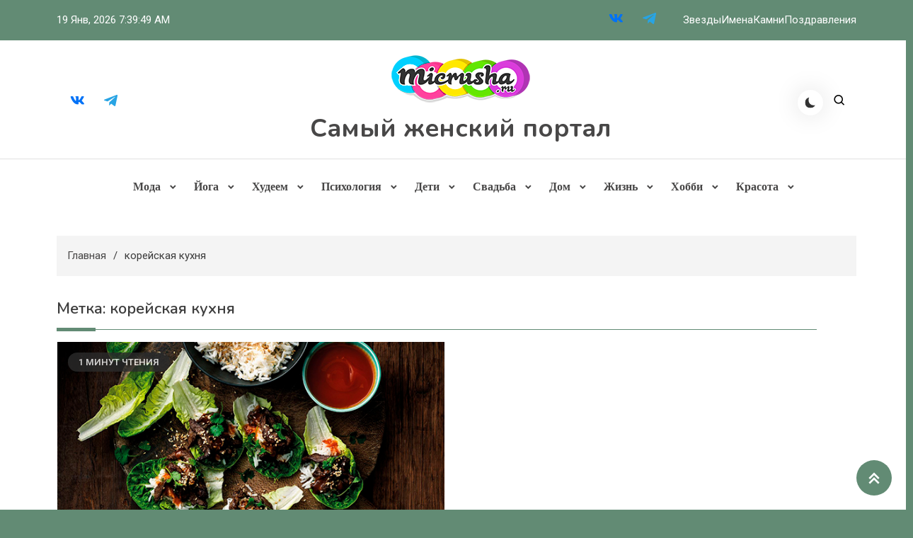

--- FILE ---
content_type: text/html; charset=UTF-8
request_url: https://micrusha.ru/tag/korejskaya-kuhnya
body_size: 18811
content:
<!doctype html>
<html lang="ru-RU">
<head>
	<meta charset="UTF-8">
	<meta name="viewport" content="width=device-width, initial-scale=1">
	<link rel="profile" href="https://gmpg.org/xfn/11">

	<meta name='robots' content='index, follow, max-image-preview:large, max-snippet:-1, max-video-preview:-1' />
	<style>img:is([sizes="auto" i], [sizes^="auto," i]) { contain-intrinsic-size: 3000px 1500px }</style>
	
	<!-- This site is optimized with the Yoast SEO plugin v26.5 - https://yoast.com/wordpress/plugins/seo/ -->
	<title>корейская кухня</title>
	<link rel="canonical" href="https://dev.micrusha.ru/tag/korejskaya-kuhnya" />
	<meta property="og:locale" content="ru_RU" />
	<meta property="og:type" content="article" />
	<meta property="og:title" content="корейская кухня" />
	<meta property="og:url" content="https://dev.micrusha.ru/tag/korejskaya-kuhnya" />
	<meta property="og:site_name" content="Самый женский портал" />
	<meta name="twitter:card" content="summary_large_image" />
	<meta name="twitter:site" content="@micrusha" />
	<script type="application/ld+json" class="yoast-schema-graph">{"@context":"https://schema.org","@graph":[{"@type":"CollectionPage","@id":"https://dev.micrusha.ru/tag/korejskaya-kuhnya","url":"https://dev.micrusha.ru/tag/korejskaya-kuhnya","name":"корейская кухня","isPartOf":{"@id":"https://micrusha.ru/#website"},"primaryImageOfPage":{"@id":"https://dev.micrusha.ru/tag/korejskaya-kuhnya#primaryimage"},"image":{"@id":"https://dev.micrusha.ru/tag/korejskaya-kuhnya#primaryimage"},"thumbnailUrl":"https://micrusha.ru/wp-content/uploads/2019/07/korean-bbq-bulgogi-1.jpg","breadcrumb":{"@id":"https://dev.micrusha.ru/tag/korejskaya-kuhnya#breadcrumb"},"inLanguage":"ru-RU"},{"@type":"ImageObject","inLanguage":"ru-RU","@id":"https://dev.micrusha.ru/tag/korejskaya-kuhnya#primaryimage","url":"https://micrusha.ru/wp-content/uploads/2019/07/korean-bbq-bulgogi-1.jpg","contentUrl":"https://micrusha.ru/wp-content/uploads/2019/07/korean-bbq-bulgogi-1.jpg","width":600,"height":332},{"@type":"BreadcrumbList","@id":"https://dev.micrusha.ru/tag/korejskaya-kuhnya#breadcrumb","itemListElement":[{"@type":"ListItem","position":1,"name":"","item":"https://micrusha.ru/"},{"@type":"ListItem","position":2,"name":"корейская кухня"}]},{"@type":"WebSite","@id":"https://micrusha.ru/#website","url":"https://micrusha.ru/","name":"Самый женский портал","description":"","publisher":{"@id":"https://micrusha.ru/#organization"},"potentialAction":[{"@type":"SearchAction","target":{"@type":"EntryPoint","urlTemplate":"https://micrusha.ru/?s={search_term_string}"},"query-input":{"@type":"PropertyValueSpecification","valueRequired":true,"valueName":"search_term_string"}}],"inLanguage":"ru-RU"},{"@type":"Organization","@id":"https://micrusha.ru/#organization","name":"Самый женский портал","url":"https://micrusha.ru/","logo":{"@type":"ImageObject","inLanguage":"ru-RU","@id":"https://micrusha.ru/#/schema/logo/image/","url":"https://micrusha.ru/wp-content/uploads/2017/01/logo-1.png","contentUrl":"https://micrusha.ru/wp-content/uploads/2017/01/logo-1.png","width":200,"height":90,"caption":"Самый женский портал"},"image":{"@id":"https://micrusha.ru/#/schema/logo/image/"},"sameAs":["https://www.facebook.com/mymicrusha/","https://x.com/micrusha","https://www.instagram.com/micrusharu/"]}]}</script>
	<!-- / Yoast SEO plugin. -->


<link rel='dns-prefetch' href='//fonts.googleapis.com' />
<link rel="alternate" type="application/rss+xml" title="Самый женский портал &raquo; Лента" href="https://micrusha.ru/feed" />
<link rel="alternate" type="application/rss+xml" title="Самый женский портал &raquo; Лента метки корейская кухня" href="https://micrusha.ru/tag/korejskaya-kuhnya/feed" />
<script>
window._wpemojiSettings = {"baseUrl":"https:\/\/s.w.org\/images\/core\/emoji\/16.0.1\/72x72\/","ext":".png","svgUrl":"https:\/\/s.w.org\/images\/core\/emoji\/16.0.1\/svg\/","svgExt":".svg","source":{"concatemoji":"https:\/\/micrusha.ru\/wp-includes\/js\/wp-emoji-release.min.js?ver=6.8.3"}};
/*! This file is auto-generated */
!function(s,n){var o,i,e;function c(e){try{var t={supportTests:e,timestamp:(new Date).valueOf()};sessionStorage.setItem(o,JSON.stringify(t))}catch(e){}}function p(e,t,n){e.clearRect(0,0,e.canvas.width,e.canvas.height),e.fillText(t,0,0);var t=new Uint32Array(e.getImageData(0,0,e.canvas.width,e.canvas.height).data),a=(e.clearRect(0,0,e.canvas.width,e.canvas.height),e.fillText(n,0,0),new Uint32Array(e.getImageData(0,0,e.canvas.width,e.canvas.height).data));return t.every(function(e,t){return e===a[t]})}function u(e,t){e.clearRect(0,0,e.canvas.width,e.canvas.height),e.fillText(t,0,0);for(var n=e.getImageData(16,16,1,1),a=0;a<n.data.length;a++)if(0!==n.data[a])return!1;return!0}function f(e,t,n,a){switch(t){case"flag":return n(e,"\ud83c\udff3\ufe0f\u200d\u26a7\ufe0f","\ud83c\udff3\ufe0f\u200b\u26a7\ufe0f")?!1:!n(e,"\ud83c\udde8\ud83c\uddf6","\ud83c\udde8\u200b\ud83c\uddf6")&&!n(e,"\ud83c\udff4\udb40\udc67\udb40\udc62\udb40\udc65\udb40\udc6e\udb40\udc67\udb40\udc7f","\ud83c\udff4\u200b\udb40\udc67\u200b\udb40\udc62\u200b\udb40\udc65\u200b\udb40\udc6e\u200b\udb40\udc67\u200b\udb40\udc7f");case"emoji":return!a(e,"\ud83e\udedf")}return!1}function g(e,t,n,a){var r="undefined"!=typeof WorkerGlobalScope&&self instanceof WorkerGlobalScope?new OffscreenCanvas(300,150):s.createElement("canvas"),o=r.getContext("2d",{willReadFrequently:!0}),i=(o.textBaseline="top",o.font="600 32px Arial",{});return e.forEach(function(e){i[e]=t(o,e,n,a)}),i}function t(e){var t=s.createElement("script");t.src=e,t.defer=!0,s.head.appendChild(t)}"undefined"!=typeof Promise&&(o="wpEmojiSettingsSupports",i=["flag","emoji"],n.supports={everything:!0,everythingExceptFlag:!0},e=new Promise(function(e){s.addEventListener("DOMContentLoaded",e,{once:!0})}),new Promise(function(t){var n=function(){try{var e=JSON.parse(sessionStorage.getItem(o));if("object"==typeof e&&"number"==typeof e.timestamp&&(new Date).valueOf()<e.timestamp+604800&&"object"==typeof e.supportTests)return e.supportTests}catch(e){}return null}();if(!n){if("undefined"!=typeof Worker&&"undefined"!=typeof OffscreenCanvas&&"undefined"!=typeof URL&&URL.createObjectURL&&"undefined"!=typeof Blob)try{var e="postMessage("+g.toString()+"("+[JSON.stringify(i),f.toString(),p.toString(),u.toString()].join(",")+"));",a=new Blob([e],{type:"text/javascript"}),r=new Worker(URL.createObjectURL(a),{name:"wpTestEmojiSupports"});return void(r.onmessage=function(e){c(n=e.data),r.terminate(),t(n)})}catch(e){}c(n=g(i,f,p,u))}t(n)}).then(function(e){for(var t in e)n.supports[t]=e[t],n.supports.everything=n.supports.everything&&n.supports[t],"flag"!==t&&(n.supports.everythingExceptFlag=n.supports.everythingExceptFlag&&n.supports[t]);n.supports.everythingExceptFlag=n.supports.everythingExceptFlag&&!n.supports.flag,n.DOMReady=!1,n.readyCallback=function(){n.DOMReady=!0}}).then(function(){return e}).then(function(){var e;n.supports.everything||(n.readyCallback(),(e=n.source||{}).concatemoji?t(e.concatemoji):e.wpemoji&&e.twemoji&&(t(e.twemoji),t(e.wpemoji)))}))}((window,document),window._wpemojiSettings);
</script>
<style id='wp-emoji-styles-inline-css'>

	img.wp-smiley, img.emoji {
		display: inline !important;
		border: none !important;
		box-shadow: none !important;
		height: 1em !important;
		width: 1em !important;
		margin: 0 0.07em !important;
		vertical-align: -0.1em !important;
		background: none !important;
		padding: 0 !important;
	}
</style>
<link rel='stylesheet' id='wp-block-library-css' href='https://micrusha.ru/wp-includes/css/dist/block-library/style.min.css?ver=6.8.3' media='all' />
<style id='classic-theme-styles-inline-css'>
/*! This file is auto-generated */
.wp-block-button__link{color:#fff;background-color:#32373c;border-radius:9999px;box-shadow:none;text-decoration:none;padding:calc(.667em + 2px) calc(1.333em + 2px);font-size:1.125em}.wp-block-file__button{background:#32373c;color:#fff;text-decoration:none}
</style>
<link rel='stylesheet' id='wpblog-post-layouts-block-style-css' href='https://micrusha.ru/wp-content/plugins/wp-blog-post-layouts/includes/assets/css/build.css?ver=1.1.4' media='all' />
<style id='global-styles-inline-css'>
:root{--wp--preset--aspect-ratio--square: 1;--wp--preset--aspect-ratio--4-3: 4/3;--wp--preset--aspect-ratio--3-4: 3/4;--wp--preset--aspect-ratio--3-2: 3/2;--wp--preset--aspect-ratio--2-3: 2/3;--wp--preset--aspect-ratio--16-9: 16/9;--wp--preset--aspect-ratio--9-16: 9/16;--wp--preset--color--black: #000000;--wp--preset--color--cyan-bluish-gray: #abb8c3;--wp--preset--color--white: #ffffff;--wp--preset--color--pale-pink: #f78da7;--wp--preset--color--vivid-red: #cf2e2e;--wp--preset--color--luminous-vivid-orange: #ff6900;--wp--preset--color--luminous-vivid-amber: #fcb900;--wp--preset--color--light-green-cyan: #7bdcb5;--wp--preset--color--vivid-green-cyan: #00d084;--wp--preset--color--pale-cyan-blue: #8ed1fc;--wp--preset--color--vivid-cyan-blue: #0693e3;--wp--preset--color--vivid-purple: #9b51e0;--wp--preset--gradient--vivid-cyan-blue-to-vivid-purple: linear-gradient(135deg,rgba(6,147,227,1) 0%,rgb(155,81,224) 100%);--wp--preset--gradient--light-green-cyan-to-vivid-green-cyan: linear-gradient(135deg,rgb(122,220,180) 0%,rgb(0,208,130) 100%);--wp--preset--gradient--luminous-vivid-amber-to-luminous-vivid-orange: linear-gradient(135deg,rgba(252,185,0,1) 0%,rgba(255,105,0,1) 100%);--wp--preset--gradient--luminous-vivid-orange-to-vivid-red: linear-gradient(135deg,rgba(255,105,0,1) 0%,rgb(207,46,46) 100%);--wp--preset--gradient--very-light-gray-to-cyan-bluish-gray: linear-gradient(135deg,rgb(238,238,238) 0%,rgb(169,184,195) 100%);--wp--preset--gradient--cool-to-warm-spectrum: linear-gradient(135deg,rgb(74,234,220) 0%,rgb(151,120,209) 20%,rgb(207,42,186) 40%,rgb(238,44,130) 60%,rgb(251,105,98) 80%,rgb(254,248,76) 100%);--wp--preset--gradient--blush-light-purple: linear-gradient(135deg,rgb(255,206,236) 0%,rgb(152,150,240) 100%);--wp--preset--gradient--blush-bordeaux: linear-gradient(135deg,rgb(254,205,165) 0%,rgb(254,45,45) 50%,rgb(107,0,62) 100%);--wp--preset--gradient--luminous-dusk: linear-gradient(135deg,rgb(255,203,112) 0%,rgb(199,81,192) 50%,rgb(65,88,208) 100%);--wp--preset--gradient--pale-ocean: linear-gradient(135deg,rgb(255,245,203) 0%,rgb(182,227,212) 50%,rgb(51,167,181) 100%);--wp--preset--gradient--electric-grass: linear-gradient(135deg,rgb(202,248,128) 0%,rgb(113,206,126) 100%);--wp--preset--gradient--midnight: linear-gradient(135deg,rgb(2,3,129) 0%,rgb(40,116,252) 100%);--wp--preset--font-size--small: 13px;--wp--preset--font-size--medium: 20px;--wp--preset--font-size--large: 36px;--wp--preset--font-size--x-large: 42px;--wp--preset--spacing--20: 0.44rem;--wp--preset--spacing--30: 0.67rem;--wp--preset--spacing--40: 1rem;--wp--preset--spacing--50: 1.5rem;--wp--preset--spacing--60: 2.25rem;--wp--preset--spacing--70: 3.38rem;--wp--preset--spacing--80: 5.06rem;--wp--preset--shadow--natural: 6px 6px 9px rgba(0, 0, 0, 0.2);--wp--preset--shadow--deep: 12px 12px 50px rgba(0, 0, 0, 0.4);--wp--preset--shadow--sharp: 6px 6px 0px rgba(0, 0, 0, 0.2);--wp--preset--shadow--outlined: 6px 6px 0px -3px rgba(255, 255, 255, 1), 6px 6px rgba(0, 0, 0, 1);--wp--preset--shadow--crisp: 6px 6px 0px rgba(0, 0, 0, 1);}:where(.is-layout-flex){gap: 0.5em;}:where(.is-layout-grid){gap: 0.5em;}body .is-layout-flex{display: flex;}.is-layout-flex{flex-wrap: wrap;align-items: center;}.is-layout-flex > :is(*, div){margin: 0;}body .is-layout-grid{display: grid;}.is-layout-grid > :is(*, div){margin: 0;}:where(.wp-block-columns.is-layout-flex){gap: 2em;}:where(.wp-block-columns.is-layout-grid){gap: 2em;}:where(.wp-block-post-template.is-layout-flex){gap: 1.25em;}:where(.wp-block-post-template.is-layout-grid){gap: 1.25em;}.has-black-color{color: var(--wp--preset--color--black) !important;}.has-cyan-bluish-gray-color{color: var(--wp--preset--color--cyan-bluish-gray) !important;}.has-white-color{color: var(--wp--preset--color--white) !important;}.has-pale-pink-color{color: var(--wp--preset--color--pale-pink) !important;}.has-vivid-red-color{color: var(--wp--preset--color--vivid-red) !important;}.has-luminous-vivid-orange-color{color: var(--wp--preset--color--luminous-vivid-orange) !important;}.has-luminous-vivid-amber-color{color: var(--wp--preset--color--luminous-vivid-amber) !important;}.has-light-green-cyan-color{color: var(--wp--preset--color--light-green-cyan) !important;}.has-vivid-green-cyan-color{color: var(--wp--preset--color--vivid-green-cyan) !important;}.has-pale-cyan-blue-color{color: var(--wp--preset--color--pale-cyan-blue) !important;}.has-vivid-cyan-blue-color{color: var(--wp--preset--color--vivid-cyan-blue) !important;}.has-vivid-purple-color{color: var(--wp--preset--color--vivid-purple) !important;}.has-black-background-color{background-color: var(--wp--preset--color--black) !important;}.has-cyan-bluish-gray-background-color{background-color: var(--wp--preset--color--cyan-bluish-gray) !important;}.has-white-background-color{background-color: var(--wp--preset--color--white) !important;}.has-pale-pink-background-color{background-color: var(--wp--preset--color--pale-pink) !important;}.has-vivid-red-background-color{background-color: var(--wp--preset--color--vivid-red) !important;}.has-luminous-vivid-orange-background-color{background-color: var(--wp--preset--color--luminous-vivid-orange) !important;}.has-luminous-vivid-amber-background-color{background-color: var(--wp--preset--color--luminous-vivid-amber) !important;}.has-light-green-cyan-background-color{background-color: var(--wp--preset--color--light-green-cyan) !important;}.has-vivid-green-cyan-background-color{background-color: var(--wp--preset--color--vivid-green-cyan) !important;}.has-pale-cyan-blue-background-color{background-color: var(--wp--preset--color--pale-cyan-blue) !important;}.has-vivid-cyan-blue-background-color{background-color: var(--wp--preset--color--vivid-cyan-blue) !important;}.has-vivid-purple-background-color{background-color: var(--wp--preset--color--vivid-purple) !important;}.has-black-border-color{border-color: var(--wp--preset--color--black) !important;}.has-cyan-bluish-gray-border-color{border-color: var(--wp--preset--color--cyan-bluish-gray) !important;}.has-white-border-color{border-color: var(--wp--preset--color--white) !important;}.has-pale-pink-border-color{border-color: var(--wp--preset--color--pale-pink) !important;}.has-vivid-red-border-color{border-color: var(--wp--preset--color--vivid-red) !important;}.has-luminous-vivid-orange-border-color{border-color: var(--wp--preset--color--luminous-vivid-orange) !important;}.has-luminous-vivid-amber-border-color{border-color: var(--wp--preset--color--luminous-vivid-amber) !important;}.has-light-green-cyan-border-color{border-color: var(--wp--preset--color--light-green-cyan) !important;}.has-vivid-green-cyan-border-color{border-color: var(--wp--preset--color--vivid-green-cyan) !important;}.has-pale-cyan-blue-border-color{border-color: var(--wp--preset--color--pale-cyan-blue) !important;}.has-vivid-cyan-blue-border-color{border-color: var(--wp--preset--color--vivid-cyan-blue) !important;}.has-vivid-purple-border-color{border-color: var(--wp--preset--color--vivid-purple) !important;}.has-vivid-cyan-blue-to-vivid-purple-gradient-background{background: var(--wp--preset--gradient--vivid-cyan-blue-to-vivid-purple) !important;}.has-light-green-cyan-to-vivid-green-cyan-gradient-background{background: var(--wp--preset--gradient--light-green-cyan-to-vivid-green-cyan) !important;}.has-luminous-vivid-amber-to-luminous-vivid-orange-gradient-background{background: var(--wp--preset--gradient--luminous-vivid-amber-to-luminous-vivid-orange) !important;}.has-luminous-vivid-orange-to-vivid-red-gradient-background{background: var(--wp--preset--gradient--luminous-vivid-orange-to-vivid-red) !important;}.has-very-light-gray-to-cyan-bluish-gray-gradient-background{background: var(--wp--preset--gradient--very-light-gray-to-cyan-bluish-gray) !important;}.has-cool-to-warm-spectrum-gradient-background{background: var(--wp--preset--gradient--cool-to-warm-spectrum) !important;}.has-blush-light-purple-gradient-background{background: var(--wp--preset--gradient--blush-light-purple) !important;}.has-blush-bordeaux-gradient-background{background: var(--wp--preset--gradient--blush-bordeaux) !important;}.has-luminous-dusk-gradient-background{background: var(--wp--preset--gradient--luminous-dusk) !important;}.has-pale-ocean-gradient-background{background: var(--wp--preset--gradient--pale-ocean) !important;}.has-electric-grass-gradient-background{background: var(--wp--preset--gradient--electric-grass) !important;}.has-midnight-gradient-background{background: var(--wp--preset--gradient--midnight) !important;}.has-small-font-size{font-size: var(--wp--preset--font-size--small) !important;}.has-medium-font-size{font-size: var(--wp--preset--font-size--medium) !important;}.has-large-font-size{font-size: var(--wp--preset--font-size--large) !important;}.has-x-large-font-size{font-size: var(--wp--preset--font-size--x-large) !important;}
:where(.wp-block-post-template.is-layout-flex){gap: 1.25em;}:where(.wp-block-post-template.is-layout-grid){gap: 1.25em;}
:where(.wp-block-columns.is-layout-flex){gap: 2em;}:where(.wp-block-columns.is-layout-grid){gap: 2em;}
:root :where(.wp-block-pullquote){font-size: 1.5em;line-height: 1.6;}
</style>
<link rel='stylesheet' id='contact-form-7-css' href='https://micrusha.ru/wp-content/plugins/contact-form-7/includes/css/styles.css?ver=6.1.4' media='all' />
<link rel='stylesheet' id='wp-postratings-css' href='https://micrusha.ru/wp-content/plugins/wp-postratings/css/postratings-css.css?ver=1.91.2' media='all' />
<link rel='stylesheet' id='wpblog-post-layouts-google-fonts-css' href='https://fonts.googleapis.com/css?family=Roboto%3A400%2C100%2C300%2C400%2C500%2C700%2C900%7CYanone+Kaffeesatz%3A200%2C300%2C400%2C500%2C600%2C700%7COpen+Sans%3A300%2C400%2C600%2C700%2C800%7CRoboto+Slab%3A100%2C200%2C300%2C400%2C500%2C600%2C700%2C800%2C900%7CPoppins%3A100%2C200%2C300%2C400%2C500%2C600%2C700%2C800%2C900&#038;ver=1.1.4#038;subset=latin%2Clatin-ext' media='all' />
<link rel='stylesheet' id='fontawesome-css' href='https://micrusha.ru/wp-content/plugins/wp-blog-post-layouts/includes/assets/fontawesome/css/all.min.css?ver=5.12.1' media='all' />
<link rel='stylesheet' id='azure-news-fonts-css' href='https://fonts.googleapis.com/css?family=Roboto%3A400%2C500%2C600%2C700%7CNunito%3A400%2C600%2C700%2C900&#038;subset=latin%2Ccyrillic-ext%2Cgreek-ext%2Cgreek%2Cvietnamese%2Clatin-ext%2Ccyrillic%2Ckhmer%2Cdevanagari%2Carabic%2Chebrew%2Ctelugu' media='all' />
<link rel='stylesheet' id='lightslider-css' href='https://micrusha.ru/wp-content/themes/azure-news/assets/library/lightslider/css/lightslider.min.css?ver=1.0.2' media='all' />
<link rel='stylesheet' id='box-icons-css' href='https://micrusha.ru/wp-content/themes/azure-news/assets/library/box-icons/css/boxicons.min.css?ver=2.1.4' media='all' />
<link rel='stylesheet' id='azure-news-preloader-css' href='https://micrusha.ru/wp-content/themes/azure-news/assets/css/azure-news-preloader.css?ver=1.0.2' media='all' />
<link rel='stylesheet' id='wp-pagenavi-css' href='https://micrusha.ru/wp-content/plugins/wp-pagenavi/pagenavi-css.css?ver=2.70' media='all' />
<link rel='stylesheet' id='azure-blogger-google-font-css' href='https://fonts.googleapis.com/css?family=Bitter+%3A500%2C600%2C700%2C900%7CMukta%3A400%2C600%2C700%7CArvo%3A400%2C600%2C700&#038;subset=latin%2Clatin-ext' media='all' />
<link rel='stylesheet' id='azure-blogger-parent-style-css' href='https://micrusha.ru/wp-content/themes/azure-news/style.css?ver=1.0.2' media='all' />
<link rel='stylesheet' id='azure-blogger-parent-responsive-style-css' href='https://micrusha.ru/wp-content/themes/azure-news/assets/css/azure-news-responsive.css?ver=1.0.2' media='all' />
<link rel='stylesheet' id='azure-blogger-responsive-style-css' href='https://micrusha.ru/wp-content/themes/azure-blogger/assets/css/responsive.css?ver=1.0.2' media='all' />
<link rel='stylesheet' id='azure-blogger-style-css' href='https://micrusha.ru/wp-content/themes/azure-blogger/style.css?ver=1.0.2' media='all' />
<script id="image-watermark-no-right-click-js-before">
var iwArgsNoRightClick = {"rightclick":"Y","draganddrop":"N"};
</script>
<script src="https://micrusha.ru/wp-content/plugins/image-watermark/js/no-right-click.js?ver=1.9.0" id="image-watermark-no-right-click-js"></script>
<script src="https://micrusha.ru/wp-includes/js/jquery/jquery.min.js?ver=3.7.1" id="jquery-core-js"></script>
<script src="https://micrusha.ru/wp-includes/js/jquery/jquery-migrate.min.js?ver=3.4.1" id="jquery-migrate-js"></script>
<link rel="https://api.w.org/" href="https://micrusha.ru/wp-json/" /><link rel="alternate" title="JSON" type="application/json" href="https://micrusha.ru/wp-json/wp/v2/tags/2252" /><link rel="EditURI" type="application/rsd+xml" title="RSD" href="https://micrusha.ru/xmlrpc.php?rsd" />
<meta name="generator" content="WordPress 6.8.3" />
<link rel="icon" href="https://micrusha.ru/wp-content/uploads/2017/01/cropped-favicon-32x32.jpg" sizes="32x32" />
<link rel="icon" href="https://micrusha.ru/wp-content/uploads/2017/01/cropped-favicon-192x192.jpg" sizes="192x192" />
<link rel="apple-touch-icon" href="https://micrusha.ru/wp-content/uploads/2017/01/cropped-favicon-180x180.jpg" />
<meta name="msapplication-TileImage" content="https://micrusha.ru/wp-content/uploads/2017/01/cropped-favicon-270x270.jpg" />
<!--Azure News CSS -->
<style type="text/css">
.azure-news-wave .az-rect,.azure-news-folding-cube .az-cube:before,.azure-news-three-bounce .az-child,.search-icon-close,.navigation .nav-links a,.bttn,button,input[type='button'],input[type='reset'],input[type='submit'],.page-header .page-title::after,.page-header .page-title::before,.navigation .nav-links a.page-numbers:hover,.navigation .nav-links .page-numbers.current,.reply .comment-reply-link,#top-header,.sticky-sidebar-close,.subcribe-ads-button a,#site-navigation #primary-menu >li >a::after,#site-navigation .menu-item-description,.news-ticker-label,.azure-news-banner-wrapper .banner-tabbed-wrapper ul.banner-tabs li.ui-state-active a,.banner-tabbed-wrapper ul.banner-tabs li:hover a,.block-wrapper .block-title:before,.block-wrapper .block-title:after,.widget-title:before,.widget-title:after,.trending-posts .post-thumbnail-wrap .post-count,.azure-news-button.read-more-button a:hover,#azure-news-scrollup,.site-info,.related-post-title::before,.related-post-title::after,.page.type-page .entry-title::before,.page.type-page .entry-title::after,.azure-news-site-layout--boxed,.error-404.not-found .error-button-wrap a,.header-search-wrapper .search-form-wrap .search-submit,.wp-block-search__button{background-color:#04a8d0}#site-navigation ul li a:hover,.posted-on:hover,.azure-news-banner-wrapper .tabbed-content-wrapper a:hover,.entry-cat .cat-links a:hover,.entry-cat a:hover,.byline:hover,.byline a:hover,.posted-on a:hover,.comment-author .fn .url:hover,#cancel-comment-reply-link,.logged-in-as a,.edit-link a,.widget a:hover,.widget a:hover::before,.widget li:hover::before,.entry-title a:hover,.post-title a:hover,.social-icons-wrapper .social-icon i:hover,#site-navigation ul li.current-menu-item >a,#site-navigation ul li.current_page_item >a,#site-navigation ul li.current-menu-ancestor >a,.azure-news-banner-wrapper .tabbed-content-wrapper a:hover,.author-name,.block-posts-wrapper .post-cats-wrap .post-cats-list .post-cat-item a,.trending-posts-wrapper .post-content-wrap .post-cat-item a,.latest-posts-wrapper .post-content-wrap .post-cat-item a,.both-sidebar .azure-news-post-content-wrap .entry-title a:hover,.azure-news-post-content-wrap .entry-meta span a:hover,.azure-news-author-website a,.related-posts-wrapper .post-cats-wrap .post-cat-item a,.azure-news-author-name a,a:hover,a:focus,a:active,.screen-reader-text:hover,.screen-reader-text:active,.screen-reader-text:focus,#cancel-comment-reply-link:before,.azure-news-post-content-wrap .entry-meta span a:hover,.azure-news-post-content-wrap .entry-meta span:hover:before,.header-search-wrapper .search-icon a:hover,.dark-mode .widget a:hover::before,.dark-mode .widget_nav_menu li a:hover,.dark-mode .wp-block-latest-posts li a:hover,.dark-mode .wp-block-archives li a:hover,.dark-mode .wp-block-categories li a:hover,.dark-mode .wp-block-page-list li a:hover,.dark-mode .wp-block-categories li a:hover{color:#04a8d0}.navigation .nav-links a,.bttn,button,input[type='button'],input[type='reset'],input[type='submit'],.navigation .nav-links a.page-numbers:hover,.navigation .nav-links .page-numbers.current,.sticky-sidebar-close,.header-search-wrapper .search-form-wrap .search-submit,.azure-news-banner-wrapper .banner-tabbed-wrapper ul.banner-tabs li.ui-state-active a,.banner-tabbed-wrapper ul.banner-tabs li:hover a,.azure-news-button.read-more-button a:hover{border-color:#04a8d0}#site-navigation ul.sub-menu,#site-navigation ul.children,#site-navigation ul.sub-menu li,#site-navigation ul.children li{border-left-color:#04a8d0}.header-search-wrapper .search-form-wrap::before{border-bottom-color:#04a8d0}.header-search-wrapper .search-form-wrap,#site-navigation .menu-item-description::after,#site-navigation ul li.current-menu-item >a,#site-navigation ul li.current_page_item >a,#site-navigation ul li.current-menu-ancestor >a{border-top-color:#04a8d0}@media (max-width:769px){.azure-news-menu-toogle,.subcribe-ads-button a,.sidebar-toggle-search-wrapper .sidebar-menu-toggle{background-color:#04a8d0}}.woocommerce ul.products li.product .price,.woocommerce div.product p.price,.woocommerce div.product span.price,.woocommerce .product_meta a:hover,.woocommerce-error:before,.woocommerce-info:before,.woocommerce-message:before{color:#04a8d0}.woocommerce #respond input#submit,.woocommerce a.button,.woocommerce button.button,.woocommerce input.button,.woocommerce ul.products li.product:hover .button,.woocommerce ul.products li.product:hover .added_to_cart,.woocommerce #respond input#submit.alt,.woocommerce a.button.alt,.woocommerce button.button.alt,.woocommerce input.button.alt.woocommerce nav.woocommerce-pagination ul li a,.woocommerce nav.woocommerce-pagination ul li span.woocommerce span.onsale,.woocommerce div.product .woocommerce-tabs ul.tabs li.active,.woocommerce #respond input#submit.disabled,.woocommerce #respond input#submit:disabled,.woocommerce #respond input#submit:disabled[disabled],.woocommerce a.button.disabled,.woocommerce a.button:disabled,.woocommerce a.button:disabled[disabled],.woocommerce button.button.disabled,.woocommerce button.button:disabled,.woocommerce button.button:disabled[disabled],.woocommerce input.button.disabled,.woocommerce input.button:disabled,.woocommerce input.button:disabled[disabled].woocommerce #respond input#submit.alt.disabled,.woocommerce #respond input#submit.alt.disabled:hover,.woocommerce #respond input#submit.alt:disabled,.woocommerce #respond input#submit.alt:disabled:hover,.woocommerce #respond input#submit.alt:disabled[disabled],.woocommerce #respond input#submit.alt:disabled[disabled]:hover,.woocommerce a.button.alt.disabled,.woocommerce a.button.alt.disabled:hover,.woocommerce a.button.alt:disabled,.woocommerce a.button.alt:disabled:hover,.woocommerce a.button.alt:disabled[disabled],.woocommerce a.button.alt:disabled[disabled]:hover,.woocommerce button.button.alt.disabled,.woocommerce button.button.alt.disabled:hover,.woocommerce button.button.alt:disabled,.woocommerce button.button.alt:disabled:hover,.woocommerce button.button.alt:disabled[disabled],.woocommerce button.button.alt:disabled[disabled]:hover,.woocommerce input.button.alt.disabled,.woocommerce input.button.alt.disabled:hover,.woocommerce input.button.alt:disabled,.woocommerce input.button.alt:disabled:hover,.woocommerce input.button.alt:disabled[disabled],.woocommerce input.button.alt:disabled[disabled]:hover.woocommerce,.widget_price_filter .ui-slider .ui-slider-range,.woocommerce-MyAccount-navigation-link a,.woocommerce-store-notice,.woocommerce span.onsale,.woocommerce nav.woocommerce-pagination ul li a,.woocommerce nav.woocommerce-pagination ul li span,p.demo_store{background-color:#04a8d0}.woocommerce ul.products li.product:hover,.woocommerce-page ul.products li.product:hover.woocommerce #respond input#submit,.woocommerce a.button,.woocommerce button.button,.woocommerce input.button,.woocommerce ul.products li.product:hover .button,.woocommerce ul.products li.product:hover .added_to_cart,.woocommerce #respond input#submit.alt,.woocommerce a.button.alt,.woocommerce button.button.alt,.woocommerce input.button.alt.woocommerce #respond input#submit.alt.disabled,.woocommerce #respond input#submit.alt.disabled:hover,.woocommerce #respond input#submit.alt:disabled,.woocommerce #respond input#submit.alt:disabled:hover,.woocommerce #respond input#submit.alt:disabled[disabled],.woocommerce #respond input#submit.alt:disabled[disabled]:hover,.woocommerce a.button.alt.disabled,.woocommerce a.button.alt.disabled:hover,.woocommerce a.button.alt:disabled,.woocommerce a.button.alt:disabled:hover,.woocommerce a.button.alt:disabled[disabled],.woocommerce a.button.alt:disabled[disabled]:hover,.woocommerce button.button.alt.disabled,.woocommerce button.button.alt.disabled:hover,.woocommerce button.button.alt:disabled,.woocommerce button.button.alt:disabled:hover,.woocommerce button.button.alt:disabled[disabled],.woocommerce button.button.alt:disabled[disabled]:hover,.woocommerce input.button.alt.disabled,.woocommerce input.button.alt.disabled:hover,.woocommerce input.button.alt:disabled,.woocommerce input.button.alt:disabled:hover,.woocommerce input.button.alt:disabled[disabled],.woocommerce input.button.alt:disabled[disabled]:hover.woocommerce .widget_price_filter .ui-slider .ui-slider-handle{border-color:#04a8d0}.woocommerce div.product .woocommerce-tabs ul.tabs{border-bottom-color:#04a8d0}.woocommerce-error,.woocommerce-info,.woocommerce-message{border-top-color:#04a8d0}.azure-news-wave .og-rect,.azure-news-three-bounce .og-child,.azure-news-folding-cube .og-cube:before{background-color:#04a8d0}body{color:#3b3b3b}.page-content a,.entry-content a,.entry-summary a{color:#04a8d0}.page-content a:hover,.entry-content a:hover,.entry-summary a:hover{color:#005ca8}.block-posts-wrapper .post-cats-wrap .post-cats-list .post-cat-item.cat-64 a,.trending-posts-wrapper .post-content-wrap .post-cat-item.cat-64 a,.azure-news-banner-wrapper .lSSlideWrapper .post-cat-item.cat-64 a,.azure-news-banner-wrapper .block-wrapper .post-cat-item.cat-64 a,.azure-news-post-content-wrap .post-cats-wrap .post-cat-item.cat-64 a,.latest-posts-wrapper .post-content-wrap .post-cat-item.cat-64 a,.related-posts-wrapper .post-cats-wrap .post-cat-item.cat-64 a{color:#3b2d1b}.block-posts-wrapper .post-cats-wrap .post-cats-list .post-cat-item.cat-64 a,.trending-posts-wrapper .post-content-wrap .post-cat-item.cat-64 a,.azure-news-banner-wrapper .lSSlideWrapper .post-cat-item.cat-64 a,.azure-news-banner-wrapper .block-wrapper .post-cat-item.cat-64 a,.azure-news-post-content-wrap .post-cats-wrap .post-cat-item.cat-64 a,.latest-posts-wrapper .post-content-wrap .post-cat-item.cat-64 a,.related-posts-wrapper .post-cats-wrap .post-cat-item.cat-64 a{background-image:linear-gradient(#3b2d1b,#3b2d1b)}.block-posts-wrapper .post-cats-wrap .post-cats-list .post-cat-item.cat-65 a,.trending-posts-wrapper .post-content-wrap .post-cat-item.cat-65 a,.azure-news-banner-wrapper .lSSlideWrapper .post-cat-item.cat-65 a,.azure-news-banner-wrapper .block-wrapper .post-cat-item.cat-65 a,.azure-news-post-content-wrap .post-cats-wrap .post-cat-item.cat-65 a,.latest-posts-wrapper .post-content-wrap .post-cat-item.cat-65 a,.related-posts-wrapper .post-cats-wrap .post-cat-item.cat-65 a{color:#3b2d1b}.block-posts-wrapper .post-cats-wrap .post-cats-list .post-cat-item.cat-65 a,.trending-posts-wrapper .post-content-wrap .post-cat-item.cat-65 a,.azure-news-banner-wrapper .lSSlideWrapper .post-cat-item.cat-65 a,.azure-news-banner-wrapper .block-wrapper .post-cat-item.cat-65 a,.azure-news-post-content-wrap .post-cats-wrap .post-cat-item.cat-65 a,.latest-posts-wrapper .post-content-wrap .post-cat-item.cat-65 a,.related-posts-wrapper .post-cats-wrap .post-cat-item.cat-65 a{background-image:linear-gradient(#3b2d1b,#3b2d1b)}.block-posts-wrapper .post-cats-wrap .post-cats-list .post-cat-item.cat-66 a,.trending-posts-wrapper .post-content-wrap .post-cat-item.cat-66 a,.azure-news-banner-wrapper .lSSlideWrapper .post-cat-item.cat-66 a,.azure-news-banner-wrapper .block-wrapper .post-cat-item.cat-66 a,.azure-news-post-content-wrap .post-cats-wrap .post-cat-item.cat-66 a,.latest-posts-wrapper .post-content-wrap .post-cat-item.cat-66 a,.related-posts-wrapper .post-cats-wrap .post-cat-item.cat-66 a{color:#3b2d1b}.block-posts-wrapper .post-cats-wrap .post-cats-list .post-cat-item.cat-66 a,.trending-posts-wrapper .post-content-wrap .post-cat-item.cat-66 a,.azure-news-banner-wrapper .lSSlideWrapper .post-cat-item.cat-66 a,.azure-news-banner-wrapper .block-wrapper .post-cat-item.cat-66 a,.azure-news-post-content-wrap .post-cats-wrap .post-cat-item.cat-66 a,.latest-posts-wrapper .post-content-wrap .post-cat-item.cat-66 a,.related-posts-wrapper .post-cats-wrap .post-cat-item.cat-66 a{background-image:linear-gradient(#3b2d1b,#3b2d1b)}.block-posts-wrapper .post-cats-wrap .post-cats-list .post-cat-item.cat-1693 a,.trending-posts-wrapper .post-content-wrap .post-cat-item.cat-1693 a,.azure-news-banner-wrapper .lSSlideWrapper .post-cat-item.cat-1693 a,.azure-news-banner-wrapper .block-wrapper .post-cat-item.cat-1693 a,.azure-news-post-content-wrap .post-cats-wrap .post-cat-item.cat-1693 a,.latest-posts-wrapper .post-content-wrap .post-cat-item.cat-1693 a,.related-posts-wrapper .post-cats-wrap .post-cat-item.cat-1693 a{color:#3b2d1b}.block-posts-wrapper .post-cats-wrap .post-cats-list .post-cat-item.cat-1693 a,.trending-posts-wrapper .post-content-wrap .post-cat-item.cat-1693 a,.azure-news-banner-wrapper .lSSlideWrapper .post-cat-item.cat-1693 a,.azure-news-banner-wrapper .block-wrapper .post-cat-item.cat-1693 a,.azure-news-post-content-wrap .post-cats-wrap .post-cat-item.cat-1693 a,.latest-posts-wrapper .post-content-wrap .post-cat-item.cat-1693 a,.related-posts-wrapper .post-cats-wrap .post-cat-item.cat-1693 a{background-image:linear-gradient(#3b2d1b,#3b2d1b)}.block-posts-wrapper .post-cats-wrap .post-cats-list .post-cat-item.cat-106 a,.trending-posts-wrapper .post-content-wrap .post-cat-item.cat-106 a,.azure-news-banner-wrapper .lSSlideWrapper .post-cat-item.cat-106 a,.azure-news-banner-wrapper .block-wrapper .post-cat-item.cat-106 a,.azure-news-post-content-wrap .post-cats-wrap .post-cat-item.cat-106 a,.latest-posts-wrapper .post-content-wrap .post-cat-item.cat-106 a,.related-posts-wrapper .post-cats-wrap .post-cat-item.cat-106 a{color:#3b2d1b}.block-posts-wrapper .post-cats-wrap .post-cats-list .post-cat-item.cat-106 a,.trending-posts-wrapper .post-content-wrap .post-cat-item.cat-106 a,.azure-news-banner-wrapper .lSSlideWrapper .post-cat-item.cat-106 a,.azure-news-banner-wrapper .block-wrapper .post-cat-item.cat-106 a,.azure-news-post-content-wrap .post-cats-wrap .post-cat-item.cat-106 a,.latest-posts-wrapper .post-content-wrap .post-cat-item.cat-106 a,.related-posts-wrapper .post-cats-wrap .post-cat-item.cat-106 a{background-image:linear-gradient(#3b2d1b,#3b2d1b)}.block-posts-wrapper .post-cats-wrap .post-cats-list .post-cat-item.cat-98 a,.trending-posts-wrapper .post-content-wrap .post-cat-item.cat-98 a,.azure-news-banner-wrapper .lSSlideWrapper .post-cat-item.cat-98 a,.azure-news-banner-wrapper .block-wrapper .post-cat-item.cat-98 a,.azure-news-post-content-wrap .post-cats-wrap .post-cat-item.cat-98 a,.latest-posts-wrapper .post-content-wrap .post-cat-item.cat-98 a,.related-posts-wrapper .post-cats-wrap .post-cat-item.cat-98 a{color:#3b2d1b}.block-posts-wrapper .post-cats-wrap .post-cats-list .post-cat-item.cat-98 a,.trending-posts-wrapper .post-content-wrap .post-cat-item.cat-98 a,.azure-news-banner-wrapper .lSSlideWrapper .post-cat-item.cat-98 a,.azure-news-banner-wrapper .block-wrapper .post-cat-item.cat-98 a,.azure-news-post-content-wrap .post-cats-wrap .post-cat-item.cat-98 a,.latest-posts-wrapper .post-content-wrap .post-cat-item.cat-98 a,.related-posts-wrapper .post-cats-wrap .post-cat-item.cat-98 a{background-image:linear-gradient(#3b2d1b,#3b2d1b)}.block-posts-wrapper .post-cats-wrap .post-cats-list .post-cat-item.cat-2328 a,.trending-posts-wrapper .post-content-wrap .post-cat-item.cat-2328 a,.azure-news-banner-wrapper .lSSlideWrapper .post-cat-item.cat-2328 a,.azure-news-banner-wrapper .block-wrapper .post-cat-item.cat-2328 a,.azure-news-post-content-wrap .post-cats-wrap .post-cat-item.cat-2328 a,.latest-posts-wrapper .post-content-wrap .post-cat-item.cat-2328 a,.related-posts-wrapper .post-cats-wrap .post-cat-item.cat-2328 a{color:#3b2d1b}.block-posts-wrapper .post-cats-wrap .post-cats-list .post-cat-item.cat-2328 a,.trending-posts-wrapper .post-content-wrap .post-cat-item.cat-2328 a,.azure-news-banner-wrapper .lSSlideWrapper .post-cat-item.cat-2328 a,.azure-news-banner-wrapper .block-wrapper .post-cat-item.cat-2328 a,.azure-news-post-content-wrap .post-cats-wrap .post-cat-item.cat-2328 a,.latest-posts-wrapper .post-content-wrap .post-cat-item.cat-2328 a,.related-posts-wrapper .post-cats-wrap .post-cat-item.cat-2328 a{background-image:linear-gradient(#3b2d1b,#3b2d1b)}.block-posts-wrapper .post-cats-wrap .post-cats-list .post-cat-item.cat-72 a,.trending-posts-wrapper .post-content-wrap .post-cat-item.cat-72 a,.azure-news-banner-wrapper .lSSlideWrapper .post-cat-item.cat-72 a,.azure-news-banner-wrapper .block-wrapper .post-cat-item.cat-72 a,.azure-news-post-content-wrap .post-cats-wrap .post-cat-item.cat-72 a,.latest-posts-wrapper .post-content-wrap .post-cat-item.cat-72 a,.related-posts-wrapper .post-cats-wrap .post-cat-item.cat-72 a{color:#3b2d1b}.block-posts-wrapper .post-cats-wrap .post-cats-list .post-cat-item.cat-72 a,.trending-posts-wrapper .post-content-wrap .post-cat-item.cat-72 a,.azure-news-banner-wrapper .lSSlideWrapper .post-cat-item.cat-72 a,.azure-news-banner-wrapper .block-wrapper .post-cat-item.cat-72 a,.azure-news-post-content-wrap .post-cats-wrap .post-cat-item.cat-72 a,.latest-posts-wrapper .post-content-wrap .post-cat-item.cat-72 a,.related-posts-wrapper .post-cats-wrap .post-cat-item.cat-72 a{background-image:linear-gradient(#3b2d1b,#3b2d1b)}.block-posts-wrapper .post-cats-wrap .post-cats-list .post-cat-item.cat-78 a,.trending-posts-wrapper .post-content-wrap .post-cat-item.cat-78 a,.azure-news-banner-wrapper .lSSlideWrapper .post-cat-item.cat-78 a,.azure-news-banner-wrapper .block-wrapper .post-cat-item.cat-78 a,.azure-news-post-content-wrap .post-cats-wrap .post-cat-item.cat-78 a,.latest-posts-wrapper .post-content-wrap .post-cat-item.cat-78 a,.related-posts-wrapper .post-cats-wrap .post-cat-item.cat-78 a{color:#3b2d1b}.block-posts-wrapper .post-cats-wrap .post-cats-list .post-cat-item.cat-78 a,.trending-posts-wrapper .post-content-wrap .post-cat-item.cat-78 a,.azure-news-banner-wrapper .lSSlideWrapper .post-cat-item.cat-78 a,.azure-news-banner-wrapper .block-wrapper .post-cat-item.cat-78 a,.azure-news-post-content-wrap .post-cats-wrap .post-cat-item.cat-78 a,.latest-posts-wrapper .post-content-wrap .post-cat-item.cat-78 a,.related-posts-wrapper .post-cats-wrap .post-cat-item.cat-78 a{background-image:linear-gradient(#3b2d1b,#3b2d1b)}.block-posts-wrapper .post-cats-wrap .post-cats-list .post-cat-item.cat-60 a,.trending-posts-wrapper .post-content-wrap .post-cat-item.cat-60 a,.azure-news-banner-wrapper .lSSlideWrapper .post-cat-item.cat-60 a,.azure-news-banner-wrapper .block-wrapper .post-cat-item.cat-60 a,.azure-news-post-content-wrap .post-cats-wrap .post-cat-item.cat-60 a,.latest-posts-wrapper .post-content-wrap .post-cat-item.cat-60 a,.related-posts-wrapper .post-cats-wrap .post-cat-item.cat-60 a{color:#3b2d1b}.block-posts-wrapper .post-cats-wrap .post-cats-list .post-cat-item.cat-60 a,.trending-posts-wrapper .post-content-wrap .post-cat-item.cat-60 a,.azure-news-banner-wrapper .lSSlideWrapper .post-cat-item.cat-60 a,.azure-news-banner-wrapper .block-wrapper .post-cat-item.cat-60 a,.azure-news-post-content-wrap .post-cats-wrap .post-cat-item.cat-60 a,.latest-posts-wrapper .post-content-wrap .post-cat-item.cat-60 a,.related-posts-wrapper .post-cats-wrap .post-cat-item.cat-60 a{background-image:linear-gradient(#3b2d1b,#3b2d1b)}.block-posts-wrapper .post-cats-wrap .post-cats-list .post-cat-item.cat-1 a,.trending-posts-wrapper .post-content-wrap .post-cat-item.cat-1 a,.azure-news-banner-wrapper .lSSlideWrapper .post-cat-item.cat-1 a,.azure-news-banner-wrapper .block-wrapper .post-cat-item.cat-1 a,.azure-news-post-content-wrap .post-cats-wrap .post-cat-item.cat-1 a,.latest-posts-wrapper .post-content-wrap .post-cat-item.cat-1 a,.related-posts-wrapper .post-cats-wrap .post-cat-item.cat-1 a{color:#3b2d1b}.block-posts-wrapper .post-cats-wrap .post-cats-list .post-cat-item.cat-1 a,.trending-posts-wrapper .post-content-wrap .post-cat-item.cat-1 a,.azure-news-banner-wrapper .lSSlideWrapper .post-cat-item.cat-1 a,.azure-news-banner-wrapper .block-wrapper .post-cat-item.cat-1 a,.azure-news-post-content-wrap .post-cats-wrap .post-cat-item.cat-1 a,.latest-posts-wrapper .post-content-wrap .post-cat-item.cat-1 a,.related-posts-wrapper .post-cats-wrap .post-cat-item.cat-1 a{background-image:linear-gradient(#3b2d1b,#3b2d1b)}.block-posts-wrapper .post-cats-wrap .post-cats-list .post-cat-item.cat-69 a,.trending-posts-wrapper .post-content-wrap .post-cat-item.cat-69 a,.azure-news-banner-wrapper .lSSlideWrapper .post-cat-item.cat-69 a,.azure-news-banner-wrapper .block-wrapper .post-cat-item.cat-69 a,.azure-news-post-content-wrap .post-cats-wrap .post-cat-item.cat-69 a,.latest-posts-wrapper .post-content-wrap .post-cat-item.cat-69 a,.related-posts-wrapper .post-cats-wrap .post-cat-item.cat-69 a{color:#3b2d1b}.block-posts-wrapper .post-cats-wrap .post-cats-list .post-cat-item.cat-69 a,.trending-posts-wrapper .post-content-wrap .post-cat-item.cat-69 a,.azure-news-banner-wrapper .lSSlideWrapper .post-cat-item.cat-69 a,.azure-news-banner-wrapper .block-wrapper .post-cat-item.cat-69 a,.azure-news-post-content-wrap .post-cats-wrap .post-cat-item.cat-69 a,.latest-posts-wrapper .post-content-wrap .post-cat-item.cat-69 a,.related-posts-wrapper .post-cats-wrap .post-cat-item.cat-69 a{background-image:linear-gradient(#3b2d1b,#3b2d1b)}.block-posts-wrapper .post-cats-wrap .post-cats-list .post-cat-item.cat-1681 a,.trending-posts-wrapper .post-content-wrap .post-cat-item.cat-1681 a,.azure-news-banner-wrapper .lSSlideWrapper .post-cat-item.cat-1681 a,.azure-news-banner-wrapper .block-wrapper .post-cat-item.cat-1681 a,.azure-news-post-content-wrap .post-cats-wrap .post-cat-item.cat-1681 a,.latest-posts-wrapper .post-content-wrap .post-cat-item.cat-1681 a,.related-posts-wrapper .post-cats-wrap .post-cat-item.cat-1681 a{color:#3b2d1b}.block-posts-wrapper .post-cats-wrap .post-cats-list .post-cat-item.cat-1681 a,.trending-posts-wrapper .post-content-wrap .post-cat-item.cat-1681 a,.azure-news-banner-wrapper .lSSlideWrapper .post-cat-item.cat-1681 a,.azure-news-banner-wrapper .block-wrapper .post-cat-item.cat-1681 a,.azure-news-post-content-wrap .post-cats-wrap .post-cat-item.cat-1681 a,.latest-posts-wrapper .post-content-wrap .post-cat-item.cat-1681 a,.related-posts-wrapper .post-cats-wrap .post-cat-item.cat-1681 a{background-image:linear-gradient(#3b2d1b,#3b2d1b)}.block-posts-wrapper .post-cats-wrap .post-cats-list .post-cat-item.cat-77 a,.trending-posts-wrapper .post-content-wrap .post-cat-item.cat-77 a,.azure-news-banner-wrapper .lSSlideWrapper .post-cat-item.cat-77 a,.azure-news-banner-wrapper .block-wrapper .post-cat-item.cat-77 a,.azure-news-post-content-wrap .post-cats-wrap .post-cat-item.cat-77 a,.latest-posts-wrapper .post-content-wrap .post-cat-item.cat-77 a,.related-posts-wrapper .post-cats-wrap .post-cat-item.cat-77 a{color:#3b2d1b}.block-posts-wrapper .post-cats-wrap .post-cats-list .post-cat-item.cat-77 a,.trending-posts-wrapper .post-content-wrap .post-cat-item.cat-77 a,.azure-news-banner-wrapper .lSSlideWrapper .post-cat-item.cat-77 a,.azure-news-banner-wrapper .block-wrapper .post-cat-item.cat-77 a,.azure-news-post-content-wrap .post-cats-wrap .post-cat-item.cat-77 a,.latest-posts-wrapper .post-content-wrap .post-cat-item.cat-77 a,.related-posts-wrapper .post-cats-wrap .post-cat-item.cat-77 a{background-image:linear-gradient(#3b2d1b,#3b2d1b)}.block-posts-wrapper .post-cats-wrap .post-cats-list .post-cat-item.cat-83 a,.trending-posts-wrapper .post-content-wrap .post-cat-item.cat-83 a,.azure-news-banner-wrapper .lSSlideWrapper .post-cat-item.cat-83 a,.azure-news-banner-wrapper .block-wrapper .post-cat-item.cat-83 a,.azure-news-post-content-wrap .post-cats-wrap .post-cat-item.cat-83 a,.latest-posts-wrapper .post-content-wrap .post-cat-item.cat-83 a,.related-posts-wrapper .post-cats-wrap .post-cat-item.cat-83 a{color:#3b2d1b}.block-posts-wrapper .post-cats-wrap .post-cats-list .post-cat-item.cat-83 a,.trending-posts-wrapper .post-content-wrap .post-cat-item.cat-83 a,.azure-news-banner-wrapper .lSSlideWrapper .post-cat-item.cat-83 a,.azure-news-banner-wrapper .block-wrapper .post-cat-item.cat-83 a,.azure-news-post-content-wrap .post-cats-wrap .post-cat-item.cat-83 a,.latest-posts-wrapper .post-content-wrap .post-cat-item.cat-83 a,.related-posts-wrapper .post-cats-wrap .post-cat-item.cat-83 a{background-image:linear-gradient(#3b2d1b,#3b2d1b)}.block-posts-wrapper .post-cats-wrap .post-cats-list .post-cat-item.cat-113 a,.trending-posts-wrapper .post-content-wrap .post-cat-item.cat-113 a,.azure-news-banner-wrapper .lSSlideWrapper .post-cat-item.cat-113 a,.azure-news-banner-wrapper .block-wrapper .post-cat-item.cat-113 a,.azure-news-post-content-wrap .post-cats-wrap .post-cat-item.cat-113 a,.latest-posts-wrapper .post-content-wrap .post-cat-item.cat-113 a,.related-posts-wrapper .post-cats-wrap .post-cat-item.cat-113 a{color:#3b2d1b}.block-posts-wrapper .post-cats-wrap .post-cats-list .post-cat-item.cat-113 a,.trending-posts-wrapper .post-content-wrap .post-cat-item.cat-113 a,.azure-news-banner-wrapper .lSSlideWrapper .post-cat-item.cat-113 a,.azure-news-banner-wrapper .block-wrapper .post-cat-item.cat-113 a,.azure-news-post-content-wrap .post-cats-wrap .post-cat-item.cat-113 a,.latest-posts-wrapper .post-content-wrap .post-cat-item.cat-113 a,.related-posts-wrapper .post-cats-wrap .post-cat-item.cat-113 a{background-image:linear-gradient(#3b2d1b,#3b2d1b)}.block-posts-wrapper .post-cats-wrap .post-cats-list .post-cat-item.cat-55 a,.trending-posts-wrapper .post-content-wrap .post-cat-item.cat-55 a,.azure-news-banner-wrapper .lSSlideWrapper .post-cat-item.cat-55 a,.azure-news-banner-wrapper .block-wrapper .post-cat-item.cat-55 a,.azure-news-post-content-wrap .post-cats-wrap .post-cat-item.cat-55 a,.latest-posts-wrapper .post-content-wrap .post-cat-item.cat-55 a,.related-posts-wrapper .post-cats-wrap .post-cat-item.cat-55 a{color:#3b2d1b}.block-posts-wrapper .post-cats-wrap .post-cats-list .post-cat-item.cat-55 a,.trending-posts-wrapper .post-content-wrap .post-cat-item.cat-55 a,.azure-news-banner-wrapper .lSSlideWrapper .post-cat-item.cat-55 a,.azure-news-banner-wrapper .block-wrapper .post-cat-item.cat-55 a,.azure-news-post-content-wrap .post-cats-wrap .post-cat-item.cat-55 a,.latest-posts-wrapper .post-content-wrap .post-cat-item.cat-55 a,.related-posts-wrapper .post-cats-wrap .post-cat-item.cat-55 a{background-image:linear-gradient(#3b2d1b,#3b2d1b)}.block-posts-wrapper .post-cats-wrap .post-cats-list .post-cat-item.cat-68 a,.trending-posts-wrapper .post-content-wrap .post-cat-item.cat-68 a,.azure-news-banner-wrapper .lSSlideWrapper .post-cat-item.cat-68 a,.azure-news-banner-wrapper .block-wrapper .post-cat-item.cat-68 a,.azure-news-post-content-wrap .post-cats-wrap .post-cat-item.cat-68 a,.latest-posts-wrapper .post-content-wrap .post-cat-item.cat-68 a,.related-posts-wrapper .post-cats-wrap .post-cat-item.cat-68 a{color:#3b2d1b}.block-posts-wrapper .post-cats-wrap .post-cats-list .post-cat-item.cat-68 a,.trending-posts-wrapper .post-content-wrap .post-cat-item.cat-68 a,.azure-news-banner-wrapper .lSSlideWrapper .post-cat-item.cat-68 a,.azure-news-banner-wrapper .block-wrapper .post-cat-item.cat-68 a,.azure-news-post-content-wrap .post-cats-wrap .post-cat-item.cat-68 a,.latest-posts-wrapper .post-content-wrap .post-cat-item.cat-68 a,.related-posts-wrapper .post-cats-wrap .post-cat-item.cat-68 a{background-image:linear-gradient(#3b2d1b,#3b2d1b)}.block-posts-wrapper .post-cats-wrap .post-cats-list .post-cat-item.cat-67 a,.trending-posts-wrapper .post-content-wrap .post-cat-item.cat-67 a,.azure-news-banner-wrapper .lSSlideWrapper .post-cat-item.cat-67 a,.azure-news-banner-wrapper .block-wrapper .post-cat-item.cat-67 a,.azure-news-post-content-wrap .post-cats-wrap .post-cat-item.cat-67 a,.latest-posts-wrapper .post-content-wrap .post-cat-item.cat-67 a,.related-posts-wrapper .post-cats-wrap .post-cat-item.cat-67 a{color:#3b2d1b}.block-posts-wrapper .post-cats-wrap .post-cats-list .post-cat-item.cat-67 a,.trending-posts-wrapper .post-content-wrap .post-cat-item.cat-67 a,.azure-news-banner-wrapper .lSSlideWrapper .post-cat-item.cat-67 a,.azure-news-banner-wrapper .block-wrapper .post-cat-item.cat-67 a,.azure-news-post-content-wrap .post-cats-wrap .post-cat-item.cat-67 a,.latest-posts-wrapper .post-content-wrap .post-cat-item.cat-67 a,.related-posts-wrapper .post-cats-wrap .post-cat-item.cat-67 a{background-image:linear-gradient(#3b2d1b,#3b2d1b)}.block-posts-wrapper .post-cats-wrap .post-cats-list .post-cat-item.cat-91 a,.trending-posts-wrapper .post-content-wrap .post-cat-item.cat-91 a,.azure-news-banner-wrapper .lSSlideWrapper .post-cat-item.cat-91 a,.azure-news-banner-wrapper .block-wrapper .post-cat-item.cat-91 a,.azure-news-post-content-wrap .post-cats-wrap .post-cat-item.cat-91 a,.latest-posts-wrapper .post-content-wrap .post-cat-item.cat-91 a,.related-posts-wrapper .post-cats-wrap .post-cat-item.cat-91 a{color:#3b2d1b}.block-posts-wrapper .post-cats-wrap .post-cats-list .post-cat-item.cat-91 a,.trending-posts-wrapper .post-content-wrap .post-cat-item.cat-91 a,.azure-news-banner-wrapper .lSSlideWrapper .post-cat-item.cat-91 a,.azure-news-banner-wrapper .block-wrapper .post-cat-item.cat-91 a,.azure-news-post-content-wrap .post-cats-wrap .post-cat-item.cat-91 a,.latest-posts-wrapper .post-content-wrap .post-cat-item.cat-91 a,.related-posts-wrapper .post-cats-wrap .post-cat-item.cat-91 a{background-image:linear-gradient(#3b2d1b,#3b2d1b)}.block-posts-wrapper .post-cats-wrap .post-cats-list .post-cat-item.cat-63 a,.trending-posts-wrapper .post-content-wrap .post-cat-item.cat-63 a,.azure-news-banner-wrapper .lSSlideWrapper .post-cat-item.cat-63 a,.azure-news-banner-wrapper .block-wrapper .post-cat-item.cat-63 a,.azure-news-post-content-wrap .post-cats-wrap .post-cat-item.cat-63 a,.latest-posts-wrapper .post-content-wrap .post-cat-item.cat-63 a,.related-posts-wrapper .post-cats-wrap .post-cat-item.cat-63 a{color:#3b2d1b}.block-posts-wrapper .post-cats-wrap .post-cats-list .post-cat-item.cat-63 a,.trending-posts-wrapper .post-content-wrap .post-cat-item.cat-63 a,.azure-news-banner-wrapper .lSSlideWrapper .post-cat-item.cat-63 a,.azure-news-banner-wrapper .block-wrapper .post-cat-item.cat-63 a,.azure-news-post-content-wrap .post-cats-wrap .post-cat-item.cat-63 a,.latest-posts-wrapper .post-content-wrap .post-cat-item.cat-63 a,.related-posts-wrapper .post-cats-wrap .post-cat-item.cat-63 a{background-image:linear-gradient(#3b2d1b,#3b2d1b)}.block-posts-wrapper .post-cats-wrap .post-cats-list .post-cat-item.cat-56 a,.trending-posts-wrapper .post-content-wrap .post-cat-item.cat-56 a,.azure-news-banner-wrapper .lSSlideWrapper .post-cat-item.cat-56 a,.azure-news-banner-wrapper .block-wrapper .post-cat-item.cat-56 a,.azure-news-post-content-wrap .post-cats-wrap .post-cat-item.cat-56 a,.latest-posts-wrapper .post-content-wrap .post-cat-item.cat-56 a,.related-posts-wrapper .post-cats-wrap .post-cat-item.cat-56 a{color:#3b2d1b}.block-posts-wrapper .post-cats-wrap .post-cats-list .post-cat-item.cat-56 a,.trending-posts-wrapper .post-content-wrap .post-cat-item.cat-56 a,.azure-news-banner-wrapper .lSSlideWrapper .post-cat-item.cat-56 a,.azure-news-banner-wrapper .block-wrapper .post-cat-item.cat-56 a,.azure-news-post-content-wrap .post-cats-wrap .post-cat-item.cat-56 a,.latest-posts-wrapper .post-content-wrap .post-cat-item.cat-56 a,.related-posts-wrapper .post-cats-wrap .post-cat-item.cat-56 a{background-image:linear-gradient(#3b2d1b,#3b2d1b)}.block-posts-wrapper .post-cats-wrap .post-cats-list .post-cat-item.cat-96 a,.trending-posts-wrapper .post-content-wrap .post-cat-item.cat-96 a,.azure-news-banner-wrapper .lSSlideWrapper .post-cat-item.cat-96 a,.azure-news-banner-wrapper .block-wrapper .post-cat-item.cat-96 a,.azure-news-post-content-wrap .post-cats-wrap .post-cat-item.cat-96 a,.latest-posts-wrapper .post-content-wrap .post-cat-item.cat-96 a,.related-posts-wrapper .post-cats-wrap .post-cat-item.cat-96 a{color:#3b2d1b}.block-posts-wrapper .post-cats-wrap .post-cats-list .post-cat-item.cat-96 a,.trending-posts-wrapper .post-content-wrap .post-cat-item.cat-96 a,.azure-news-banner-wrapper .lSSlideWrapper .post-cat-item.cat-96 a,.azure-news-banner-wrapper .block-wrapper .post-cat-item.cat-96 a,.azure-news-post-content-wrap .post-cats-wrap .post-cat-item.cat-96 a,.latest-posts-wrapper .post-content-wrap .post-cat-item.cat-96 a,.related-posts-wrapper .post-cats-wrap .post-cat-item.cat-96 a{background-image:linear-gradient(#3b2d1b,#3b2d1b)}.block-posts-wrapper .post-cats-wrap .post-cats-list .post-cat-item.cat-97 a,.trending-posts-wrapper .post-content-wrap .post-cat-item.cat-97 a,.azure-news-banner-wrapper .lSSlideWrapper .post-cat-item.cat-97 a,.azure-news-banner-wrapper .block-wrapper .post-cat-item.cat-97 a,.azure-news-post-content-wrap .post-cats-wrap .post-cat-item.cat-97 a,.latest-posts-wrapper .post-content-wrap .post-cat-item.cat-97 a,.related-posts-wrapper .post-cats-wrap .post-cat-item.cat-97 a{color:#3b2d1b}.block-posts-wrapper .post-cats-wrap .post-cats-list .post-cat-item.cat-97 a,.trending-posts-wrapper .post-content-wrap .post-cat-item.cat-97 a,.azure-news-banner-wrapper .lSSlideWrapper .post-cat-item.cat-97 a,.azure-news-banner-wrapper .block-wrapper .post-cat-item.cat-97 a,.azure-news-post-content-wrap .post-cats-wrap .post-cat-item.cat-97 a,.latest-posts-wrapper .post-content-wrap .post-cat-item.cat-97 a,.related-posts-wrapper .post-cats-wrap .post-cat-item.cat-97 a{background-image:linear-gradient(#3b2d1b,#3b2d1b)}.block-posts-wrapper .post-cats-wrap .post-cats-list .post-cat-item.cat-86 a,.trending-posts-wrapper .post-content-wrap .post-cat-item.cat-86 a,.azure-news-banner-wrapper .lSSlideWrapper .post-cat-item.cat-86 a,.azure-news-banner-wrapper .block-wrapper .post-cat-item.cat-86 a,.azure-news-post-content-wrap .post-cats-wrap .post-cat-item.cat-86 a,.latest-posts-wrapper .post-content-wrap .post-cat-item.cat-86 a,.related-posts-wrapper .post-cats-wrap .post-cat-item.cat-86 a{color:#3b2d1b}.block-posts-wrapper .post-cats-wrap .post-cats-list .post-cat-item.cat-86 a,.trending-posts-wrapper .post-content-wrap .post-cat-item.cat-86 a,.azure-news-banner-wrapper .lSSlideWrapper .post-cat-item.cat-86 a,.azure-news-banner-wrapper .block-wrapper .post-cat-item.cat-86 a,.azure-news-post-content-wrap .post-cats-wrap .post-cat-item.cat-86 a,.latest-posts-wrapper .post-content-wrap .post-cat-item.cat-86 a,.related-posts-wrapper .post-cats-wrap .post-cat-item.cat-86 a{background-image:linear-gradient(#3b2d1b,#3b2d1b)}.block-posts-wrapper .post-cats-wrap .post-cats-list .post-cat-item.cat-58 a,.trending-posts-wrapper .post-content-wrap .post-cat-item.cat-58 a,.azure-news-banner-wrapper .lSSlideWrapper .post-cat-item.cat-58 a,.azure-news-banner-wrapper .block-wrapper .post-cat-item.cat-58 a,.azure-news-post-content-wrap .post-cats-wrap .post-cat-item.cat-58 a,.latest-posts-wrapper .post-content-wrap .post-cat-item.cat-58 a,.related-posts-wrapper .post-cats-wrap .post-cat-item.cat-58 a{color:#3b2d1b}.block-posts-wrapper .post-cats-wrap .post-cats-list .post-cat-item.cat-58 a,.trending-posts-wrapper .post-content-wrap .post-cat-item.cat-58 a,.azure-news-banner-wrapper .lSSlideWrapper .post-cat-item.cat-58 a,.azure-news-banner-wrapper .block-wrapper .post-cat-item.cat-58 a,.azure-news-post-content-wrap .post-cats-wrap .post-cat-item.cat-58 a,.latest-posts-wrapper .post-content-wrap .post-cat-item.cat-58 a,.related-posts-wrapper .post-cats-wrap .post-cat-item.cat-58 a{background-image:linear-gradient(#3b2d1b,#3b2d1b)}.block-posts-wrapper .post-cats-wrap .post-cats-list .post-cat-item.cat-114 a,.trending-posts-wrapper .post-content-wrap .post-cat-item.cat-114 a,.azure-news-banner-wrapper .lSSlideWrapper .post-cat-item.cat-114 a,.azure-news-banner-wrapper .block-wrapper .post-cat-item.cat-114 a,.azure-news-post-content-wrap .post-cats-wrap .post-cat-item.cat-114 a,.latest-posts-wrapper .post-content-wrap .post-cat-item.cat-114 a,.related-posts-wrapper .post-cats-wrap .post-cat-item.cat-114 a{color:#3b2d1b}.block-posts-wrapper .post-cats-wrap .post-cats-list .post-cat-item.cat-114 a,.trending-posts-wrapper .post-content-wrap .post-cat-item.cat-114 a,.azure-news-banner-wrapper .lSSlideWrapper .post-cat-item.cat-114 a,.azure-news-banner-wrapper .block-wrapper .post-cat-item.cat-114 a,.azure-news-post-content-wrap .post-cats-wrap .post-cat-item.cat-114 a,.latest-posts-wrapper .post-content-wrap .post-cat-item.cat-114 a,.related-posts-wrapper .post-cats-wrap .post-cat-item.cat-114 a{background-image:linear-gradient(#3b2d1b,#3b2d1b)}.block-posts-wrapper .post-cats-wrap .post-cats-list .post-cat-item.cat-59 a,.trending-posts-wrapper .post-content-wrap .post-cat-item.cat-59 a,.azure-news-banner-wrapper .lSSlideWrapper .post-cat-item.cat-59 a,.azure-news-banner-wrapper .block-wrapper .post-cat-item.cat-59 a,.azure-news-post-content-wrap .post-cats-wrap .post-cat-item.cat-59 a,.latest-posts-wrapper .post-content-wrap .post-cat-item.cat-59 a,.related-posts-wrapper .post-cats-wrap .post-cat-item.cat-59 a{color:#3b2d1b}.block-posts-wrapper .post-cats-wrap .post-cats-list .post-cat-item.cat-59 a,.trending-posts-wrapper .post-content-wrap .post-cat-item.cat-59 a,.azure-news-banner-wrapper .lSSlideWrapper .post-cat-item.cat-59 a,.azure-news-banner-wrapper .block-wrapper .post-cat-item.cat-59 a,.azure-news-post-content-wrap .post-cats-wrap .post-cat-item.cat-59 a,.latest-posts-wrapper .post-content-wrap .post-cat-item.cat-59 a,.related-posts-wrapper .post-cats-wrap .post-cat-item.cat-59 a{background-image:linear-gradient(#3b2d1b,#3b2d1b)}.block-posts-wrapper .post-cats-wrap .post-cats-list .post-cat-item.cat-82 a,.trending-posts-wrapper .post-content-wrap .post-cat-item.cat-82 a,.azure-news-banner-wrapper .lSSlideWrapper .post-cat-item.cat-82 a,.azure-news-banner-wrapper .block-wrapper .post-cat-item.cat-82 a,.azure-news-post-content-wrap .post-cats-wrap .post-cat-item.cat-82 a,.latest-posts-wrapper .post-content-wrap .post-cat-item.cat-82 a,.related-posts-wrapper .post-cats-wrap .post-cat-item.cat-82 a{color:#3b2d1b}.block-posts-wrapper .post-cats-wrap .post-cats-list .post-cat-item.cat-82 a,.trending-posts-wrapper .post-content-wrap .post-cat-item.cat-82 a,.azure-news-banner-wrapper .lSSlideWrapper .post-cat-item.cat-82 a,.azure-news-banner-wrapper .block-wrapper .post-cat-item.cat-82 a,.azure-news-post-content-wrap .post-cats-wrap .post-cat-item.cat-82 a,.latest-posts-wrapper .post-content-wrap .post-cat-item.cat-82 a,.related-posts-wrapper .post-cats-wrap .post-cat-item.cat-82 a{background-image:linear-gradient(#3b2d1b,#3b2d1b)}.block-posts-wrapper .post-cats-wrap .post-cats-list .post-cat-item.cat-61 a,.trending-posts-wrapper .post-content-wrap .post-cat-item.cat-61 a,.azure-news-banner-wrapper .lSSlideWrapper .post-cat-item.cat-61 a,.azure-news-banner-wrapper .block-wrapper .post-cat-item.cat-61 a,.azure-news-post-content-wrap .post-cats-wrap .post-cat-item.cat-61 a,.latest-posts-wrapper .post-content-wrap .post-cat-item.cat-61 a,.related-posts-wrapper .post-cats-wrap .post-cat-item.cat-61 a{color:#3b2d1b}.block-posts-wrapper .post-cats-wrap .post-cats-list .post-cat-item.cat-61 a,.trending-posts-wrapper .post-content-wrap .post-cat-item.cat-61 a,.azure-news-banner-wrapper .lSSlideWrapper .post-cat-item.cat-61 a,.azure-news-banner-wrapper .block-wrapper .post-cat-item.cat-61 a,.azure-news-post-content-wrap .post-cats-wrap .post-cat-item.cat-61 a,.latest-posts-wrapper .post-content-wrap .post-cat-item.cat-61 a,.related-posts-wrapper .post-cats-wrap .post-cat-item.cat-61 a{background-image:linear-gradient(#3b2d1b,#3b2d1b)}.block-posts-wrapper .post-cats-wrap .post-cats-list .post-cat-item.cat-1684 a,.trending-posts-wrapper .post-content-wrap .post-cat-item.cat-1684 a,.azure-news-banner-wrapper .lSSlideWrapper .post-cat-item.cat-1684 a,.azure-news-banner-wrapper .block-wrapper .post-cat-item.cat-1684 a,.azure-news-post-content-wrap .post-cats-wrap .post-cat-item.cat-1684 a,.latest-posts-wrapper .post-content-wrap .post-cat-item.cat-1684 a,.related-posts-wrapper .post-cats-wrap .post-cat-item.cat-1684 a{color:#3b2d1b}.block-posts-wrapper .post-cats-wrap .post-cats-list .post-cat-item.cat-1684 a,.trending-posts-wrapper .post-content-wrap .post-cat-item.cat-1684 a,.azure-news-banner-wrapper .lSSlideWrapper .post-cat-item.cat-1684 a,.azure-news-banner-wrapper .block-wrapper .post-cat-item.cat-1684 a,.azure-news-post-content-wrap .post-cats-wrap .post-cat-item.cat-1684 a,.latest-posts-wrapper .post-content-wrap .post-cat-item.cat-1684 a,.related-posts-wrapper .post-cats-wrap .post-cat-item.cat-1684 a{background-image:linear-gradient(#3b2d1b,#3b2d1b)}.block-posts-wrapper .post-cats-wrap .post-cats-list .post-cat-item.cat-2120 a,.trending-posts-wrapper .post-content-wrap .post-cat-item.cat-2120 a,.azure-news-banner-wrapper .lSSlideWrapper .post-cat-item.cat-2120 a,.azure-news-banner-wrapper .block-wrapper .post-cat-item.cat-2120 a,.azure-news-post-content-wrap .post-cats-wrap .post-cat-item.cat-2120 a,.latest-posts-wrapper .post-content-wrap .post-cat-item.cat-2120 a,.related-posts-wrapper .post-cats-wrap .post-cat-item.cat-2120 a{color:#3b2d1b}.block-posts-wrapper .post-cats-wrap .post-cats-list .post-cat-item.cat-2120 a,.trending-posts-wrapper .post-content-wrap .post-cat-item.cat-2120 a,.azure-news-banner-wrapper .lSSlideWrapper .post-cat-item.cat-2120 a,.azure-news-banner-wrapper .block-wrapper .post-cat-item.cat-2120 a,.azure-news-post-content-wrap .post-cats-wrap .post-cat-item.cat-2120 a,.latest-posts-wrapper .post-content-wrap .post-cat-item.cat-2120 a,.related-posts-wrapper .post-cats-wrap .post-cat-item.cat-2120 a{background-image:linear-gradient(#3b2d1b,#3b2d1b)}.block-posts-wrapper .post-cats-wrap .post-cats-list .post-cat-item.cat-1676 a,.trending-posts-wrapper .post-content-wrap .post-cat-item.cat-1676 a,.azure-news-banner-wrapper .lSSlideWrapper .post-cat-item.cat-1676 a,.azure-news-banner-wrapper .block-wrapper .post-cat-item.cat-1676 a,.azure-news-post-content-wrap .post-cats-wrap .post-cat-item.cat-1676 a,.latest-posts-wrapper .post-content-wrap .post-cat-item.cat-1676 a,.related-posts-wrapper .post-cats-wrap .post-cat-item.cat-1676 a{color:#3b2d1b}.block-posts-wrapper .post-cats-wrap .post-cats-list .post-cat-item.cat-1676 a,.trending-posts-wrapper .post-content-wrap .post-cat-item.cat-1676 a,.azure-news-banner-wrapper .lSSlideWrapper .post-cat-item.cat-1676 a,.azure-news-banner-wrapper .block-wrapper .post-cat-item.cat-1676 a,.azure-news-post-content-wrap .post-cats-wrap .post-cat-item.cat-1676 a,.latest-posts-wrapper .post-content-wrap .post-cat-item.cat-1676 a,.related-posts-wrapper .post-cats-wrap .post-cat-item.cat-1676 a{background-image:linear-gradient(#3b2d1b,#3b2d1b)}.block-posts-wrapper .post-cats-wrap .post-cats-list .post-cat-item.cat-2325 a,.trending-posts-wrapper .post-content-wrap .post-cat-item.cat-2325 a,.azure-news-banner-wrapper .lSSlideWrapper .post-cat-item.cat-2325 a,.azure-news-banner-wrapper .block-wrapper .post-cat-item.cat-2325 a,.azure-news-post-content-wrap .post-cats-wrap .post-cat-item.cat-2325 a,.latest-posts-wrapper .post-content-wrap .post-cat-item.cat-2325 a,.related-posts-wrapper .post-cats-wrap .post-cat-item.cat-2325 a{color:#3b2d1b}.block-posts-wrapper .post-cats-wrap .post-cats-list .post-cat-item.cat-2325 a,.trending-posts-wrapper .post-content-wrap .post-cat-item.cat-2325 a,.azure-news-banner-wrapper .lSSlideWrapper .post-cat-item.cat-2325 a,.azure-news-banner-wrapper .block-wrapper .post-cat-item.cat-2325 a,.azure-news-post-content-wrap .post-cats-wrap .post-cat-item.cat-2325 a,.latest-posts-wrapper .post-content-wrap .post-cat-item.cat-2325 a,.related-posts-wrapper .post-cats-wrap .post-cat-item.cat-2325 a{background-image:linear-gradient(#3b2d1b,#3b2d1b)}.block-posts-wrapper .post-cats-wrap .post-cats-list .post-cat-item.cat-2329 a,.trending-posts-wrapper .post-content-wrap .post-cat-item.cat-2329 a,.azure-news-banner-wrapper .lSSlideWrapper .post-cat-item.cat-2329 a,.azure-news-banner-wrapper .block-wrapper .post-cat-item.cat-2329 a,.azure-news-post-content-wrap .post-cats-wrap .post-cat-item.cat-2329 a,.latest-posts-wrapper .post-content-wrap .post-cat-item.cat-2329 a,.related-posts-wrapper .post-cats-wrap .post-cat-item.cat-2329 a{color:#3b2d1b}.block-posts-wrapper .post-cats-wrap .post-cats-list .post-cat-item.cat-2329 a,.trending-posts-wrapper .post-content-wrap .post-cat-item.cat-2329 a,.azure-news-banner-wrapper .lSSlideWrapper .post-cat-item.cat-2329 a,.azure-news-banner-wrapper .block-wrapper .post-cat-item.cat-2329 a,.azure-news-post-content-wrap .post-cats-wrap .post-cat-item.cat-2329 a,.latest-posts-wrapper .post-content-wrap .post-cat-item.cat-2329 a,.related-posts-wrapper .post-cats-wrap .post-cat-item.cat-2329 a{background-image:linear-gradient(#3b2d1b,#3b2d1b)}.block-posts-wrapper .post-cats-wrap .post-cats-list .post-cat-item.cat-62 a,.trending-posts-wrapper .post-content-wrap .post-cat-item.cat-62 a,.azure-news-banner-wrapper .lSSlideWrapper .post-cat-item.cat-62 a,.azure-news-banner-wrapper .block-wrapper .post-cat-item.cat-62 a,.azure-news-post-content-wrap .post-cats-wrap .post-cat-item.cat-62 a,.latest-posts-wrapper .post-content-wrap .post-cat-item.cat-62 a,.related-posts-wrapper .post-cats-wrap .post-cat-item.cat-62 a{color:#3b2d1b}.block-posts-wrapper .post-cats-wrap .post-cats-list .post-cat-item.cat-62 a,.trending-posts-wrapper .post-content-wrap .post-cat-item.cat-62 a,.azure-news-banner-wrapper .lSSlideWrapper .post-cat-item.cat-62 a,.azure-news-banner-wrapper .block-wrapper .post-cat-item.cat-62 a,.azure-news-post-content-wrap .post-cats-wrap .post-cat-item.cat-62 a,.latest-posts-wrapper .post-content-wrap .post-cat-item.cat-62 a,.related-posts-wrapper .post-cats-wrap .post-cat-item.cat-62 a{background-image:linear-gradient(#3b2d1b,#3b2d1b)}.block-posts-wrapper .post-cats-wrap .post-cats-list .post-cat-item.cat-89 a,.trending-posts-wrapper .post-content-wrap .post-cat-item.cat-89 a,.azure-news-banner-wrapper .lSSlideWrapper .post-cat-item.cat-89 a,.azure-news-banner-wrapper .block-wrapper .post-cat-item.cat-89 a,.azure-news-post-content-wrap .post-cats-wrap .post-cat-item.cat-89 a,.latest-posts-wrapper .post-content-wrap .post-cat-item.cat-89 a,.related-posts-wrapper .post-cats-wrap .post-cat-item.cat-89 a{color:#3b2d1b}.block-posts-wrapper .post-cats-wrap .post-cats-list .post-cat-item.cat-89 a,.trending-posts-wrapper .post-content-wrap .post-cat-item.cat-89 a,.azure-news-banner-wrapper .lSSlideWrapper .post-cat-item.cat-89 a,.azure-news-banner-wrapper .block-wrapper .post-cat-item.cat-89 a,.azure-news-post-content-wrap .post-cats-wrap .post-cat-item.cat-89 a,.latest-posts-wrapper .post-content-wrap .post-cat-item.cat-89 a,.related-posts-wrapper .post-cats-wrap .post-cat-item.cat-89 a{background-image:linear-gradient(#3b2d1b,#3b2d1b)}.block-posts-wrapper .post-cats-wrap .post-cats-list .post-cat-item.cat-100 a,.trending-posts-wrapper .post-content-wrap .post-cat-item.cat-100 a,.azure-news-banner-wrapper .lSSlideWrapper .post-cat-item.cat-100 a,.azure-news-banner-wrapper .block-wrapper .post-cat-item.cat-100 a,.azure-news-post-content-wrap .post-cats-wrap .post-cat-item.cat-100 a,.latest-posts-wrapper .post-content-wrap .post-cat-item.cat-100 a,.related-posts-wrapper .post-cats-wrap .post-cat-item.cat-100 a{color:#3b2d1b}.block-posts-wrapper .post-cats-wrap .post-cats-list .post-cat-item.cat-100 a,.trending-posts-wrapper .post-content-wrap .post-cat-item.cat-100 a,.azure-news-banner-wrapper .lSSlideWrapper .post-cat-item.cat-100 a,.azure-news-banner-wrapper .block-wrapper .post-cat-item.cat-100 a,.azure-news-post-content-wrap .post-cats-wrap .post-cat-item.cat-100 a,.latest-posts-wrapper .post-content-wrap .post-cat-item.cat-100 a,.related-posts-wrapper .post-cats-wrap .post-cat-item.cat-100 a{background-image:linear-gradient(#3b2d1b,#3b2d1b)}.block-posts-wrapper .post-cats-wrap .post-cats-list .post-cat-item.cat-1777 a,.trending-posts-wrapper .post-content-wrap .post-cat-item.cat-1777 a,.azure-news-banner-wrapper .lSSlideWrapper .post-cat-item.cat-1777 a,.azure-news-banner-wrapper .block-wrapper .post-cat-item.cat-1777 a,.azure-news-post-content-wrap .post-cats-wrap .post-cat-item.cat-1777 a,.latest-posts-wrapper .post-content-wrap .post-cat-item.cat-1777 a,.related-posts-wrapper .post-cats-wrap .post-cat-item.cat-1777 a{color:#3b2d1b}.block-posts-wrapper .post-cats-wrap .post-cats-list .post-cat-item.cat-1777 a,.trending-posts-wrapper .post-content-wrap .post-cat-item.cat-1777 a,.azure-news-banner-wrapper .lSSlideWrapper .post-cat-item.cat-1777 a,.azure-news-banner-wrapper .block-wrapper .post-cat-item.cat-1777 a,.azure-news-post-content-wrap .post-cats-wrap .post-cat-item.cat-1777 a,.latest-posts-wrapper .post-content-wrap .post-cat-item.cat-1777 a,.related-posts-wrapper .post-cats-wrap .post-cat-item.cat-1777 a{background-image:linear-gradient(#3b2d1b,#3b2d1b)}.block-posts-wrapper .post-cats-wrap .post-cats-list .post-cat-item.cat-80 a,.trending-posts-wrapper .post-content-wrap .post-cat-item.cat-80 a,.azure-news-banner-wrapper .lSSlideWrapper .post-cat-item.cat-80 a,.azure-news-banner-wrapper .block-wrapper .post-cat-item.cat-80 a,.azure-news-post-content-wrap .post-cats-wrap .post-cat-item.cat-80 a,.latest-posts-wrapper .post-content-wrap .post-cat-item.cat-80 a,.related-posts-wrapper .post-cats-wrap .post-cat-item.cat-80 a{color:#3b2d1b}.block-posts-wrapper .post-cats-wrap .post-cats-list .post-cat-item.cat-80 a,.trending-posts-wrapper .post-content-wrap .post-cat-item.cat-80 a,.azure-news-banner-wrapper .lSSlideWrapper .post-cat-item.cat-80 a,.azure-news-banner-wrapper .block-wrapper .post-cat-item.cat-80 a,.azure-news-post-content-wrap .post-cats-wrap .post-cat-item.cat-80 a,.latest-posts-wrapper .post-content-wrap .post-cat-item.cat-80 a,.related-posts-wrapper .post-cats-wrap .post-cat-item.cat-80 a{background-image:linear-gradient(#3b2d1b,#3b2d1b)}.block-posts-wrapper .post-cats-wrap .post-cats-list .post-cat-item.cat-2365 a,.trending-posts-wrapper .post-content-wrap .post-cat-item.cat-2365 a,.azure-news-banner-wrapper .lSSlideWrapper .post-cat-item.cat-2365 a,.azure-news-banner-wrapper .block-wrapper .post-cat-item.cat-2365 a,.azure-news-post-content-wrap .post-cats-wrap .post-cat-item.cat-2365 a,.latest-posts-wrapper .post-content-wrap .post-cat-item.cat-2365 a,.related-posts-wrapper .post-cats-wrap .post-cat-item.cat-2365 a{color:#3b2d1b}.block-posts-wrapper .post-cats-wrap .post-cats-list .post-cat-item.cat-2365 a,.trending-posts-wrapper .post-content-wrap .post-cat-item.cat-2365 a,.azure-news-banner-wrapper .lSSlideWrapper .post-cat-item.cat-2365 a,.azure-news-banner-wrapper .block-wrapper .post-cat-item.cat-2365 a,.azure-news-post-content-wrap .post-cats-wrap .post-cat-item.cat-2365 a,.latest-posts-wrapper .post-content-wrap .post-cat-item.cat-2365 a,.related-posts-wrapper .post-cats-wrap .post-cat-item.cat-2365 a{background-image:linear-gradient(#3b2d1b,#3b2d1b)}.block-posts-wrapper .post-cats-wrap .post-cats-list .post-cat-item.cat-108 a,.trending-posts-wrapper .post-content-wrap .post-cat-item.cat-108 a,.azure-news-banner-wrapper .lSSlideWrapper .post-cat-item.cat-108 a,.azure-news-banner-wrapper .block-wrapper .post-cat-item.cat-108 a,.azure-news-post-content-wrap .post-cats-wrap .post-cat-item.cat-108 a,.latest-posts-wrapper .post-content-wrap .post-cat-item.cat-108 a,.related-posts-wrapper .post-cats-wrap .post-cat-item.cat-108 a{color:#3b2d1b}.block-posts-wrapper .post-cats-wrap .post-cats-list .post-cat-item.cat-108 a,.trending-posts-wrapper .post-content-wrap .post-cat-item.cat-108 a,.azure-news-banner-wrapper .lSSlideWrapper .post-cat-item.cat-108 a,.azure-news-banner-wrapper .block-wrapper .post-cat-item.cat-108 a,.azure-news-post-content-wrap .post-cats-wrap .post-cat-item.cat-108 a,.latest-posts-wrapper .post-content-wrap .post-cat-item.cat-108 a,.related-posts-wrapper .post-cats-wrap .post-cat-item.cat-108 a{background-image:linear-gradient(#3b2d1b,#3b2d1b)}.block-posts-wrapper .post-cats-wrap .post-cats-list .post-cat-item.cat-75 a,.trending-posts-wrapper .post-content-wrap .post-cat-item.cat-75 a,.azure-news-banner-wrapper .lSSlideWrapper .post-cat-item.cat-75 a,.azure-news-banner-wrapper .block-wrapper .post-cat-item.cat-75 a,.azure-news-post-content-wrap .post-cats-wrap .post-cat-item.cat-75 a,.latest-posts-wrapper .post-content-wrap .post-cat-item.cat-75 a,.related-posts-wrapper .post-cats-wrap .post-cat-item.cat-75 a{color:#3b2d1b}.block-posts-wrapper .post-cats-wrap .post-cats-list .post-cat-item.cat-75 a,.trending-posts-wrapper .post-content-wrap .post-cat-item.cat-75 a,.azure-news-banner-wrapper .lSSlideWrapper .post-cat-item.cat-75 a,.azure-news-banner-wrapper .block-wrapper .post-cat-item.cat-75 a,.azure-news-post-content-wrap .post-cats-wrap .post-cat-item.cat-75 a,.latest-posts-wrapper .post-content-wrap .post-cat-item.cat-75 a,.related-posts-wrapper .post-cats-wrap .post-cat-item.cat-75 a{background-image:linear-gradient(#3b2d1b,#3b2d1b)}.block-posts-wrapper .post-cats-wrap .post-cats-list .post-cat-item.cat-84 a,.trending-posts-wrapper .post-content-wrap .post-cat-item.cat-84 a,.azure-news-banner-wrapper .lSSlideWrapper .post-cat-item.cat-84 a,.azure-news-banner-wrapper .block-wrapper .post-cat-item.cat-84 a,.azure-news-post-content-wrap .post-cats-wrap .post-cat-item.cat-84 a,.latest-posts-wrapper .post-content-wrap .post-cat-item.cat-84 a,.related-posts-wrapper .post-cats-wrap .post-cat-item.cat-84 a{color:#3b2d1b}.block-posts-wrapper .post-cats-wrap .post-cats-list .post-cat-item.cat-84 a,.trending-posts-wrapper .post-content-wrap .post-cat-item.cat-84 a,.azure-news-banner-wrapper .lSSlideWrapper .post-cat-item.cat-84 a,.azure-news-banner-wrapper .block-wrapper .post-cat-item.cat-84 a,.azure-news-post-content-wrap .post-cats-wrap .post-cat-item.cat-84 a,.latest-posts-wrapper .post-content-wrap .post-cat-item.cat-84 a,.related-posts-wrapper .post-cats-wrap .post-cat-item.cat-84 a{background-image:linear-gradient(#3b2d1b,#3b2d1b)}.block-posts-wrapper .post-cats-wrap .post-cats-list .post-cat-item.cat-79 a,.trending-posts-wrapper .post-content-wrap .post-cat-item.cat-79 a,.azure-news-banner-wrapper .lSSlideWrapper .post-cat-item.cat-79 a,.azure-news-banner-wrapper .block-wrapper .post-cat-item.cat-79 a,.azure-news-post-content-wrap .post-cats-wrap .post-cat-item.cat-79 a,.latest-posts-wrapper .post-content-wrap .post-cat-item.cat-79 a,.related-posts-wrapper .post-cats-wrap .post-cat-item.cat-79 a{color:#3b2d1b}.block-posts-wrapper .post-cats-wrap .post-cats-list .post-cat-item.cat-79 a,.trending-posts-wrapper .post-content-wrap .post-cat-item.cat-79 a,.azure-news-banner-wrapper .lSSlideWrapper .post-cat-item.cat-79 a,.azure-news-banner-wrapper .block-wrapper .post-cat-item.cat-79 a,.azure-news-post-content-wrap .post-cats-wrap .post-cat-item.cat-79 a,.latest-posts-wrapper .post-content-wrap .post-cat-item.cat-79 a,.related-posts-wrapper .post-cats-wrap .post-cat-item.cat-79 a{background-image:linear-gradient(#3b2d1b,#3b2d1b)}.block-posts-wrapper .post-cats-wrap .post-cats-list .post-cat-item.cat-81 a,.trending-posts-wrapper .post-content-wrap .post-cat-item.cat-81 a,.azure-news-banner-wrapper .lSSlideWrapper .post-cat-item.cat-81 a,.azure-news-banner-wrapper .block-wrapper .post-cat-item.cat-81 a,.azure-news-post-content-wrap .post-cats-wrap .post-cat-item.cat-81 a,.latest-posts-wrapper .post-content-wrap .post-cat-item.cat-81 a,.related-posts-wrapper .post-cats-wrap .post-cat-item.cat-81 a{color:#3b2d1b}.block-posts-wrapper .post-cats-wrap .post-cats-list .post-cat-item.cat-81 a,.trending-posts-wrapper .post-content-wrap .post-cat-item.cat-81 a,.azure-news-banner-wrapper .lSSlideWrapper .post-cat-item.cat-81 a,.azure-news-banner-wrapper .block-wrapper .post-cat-item.cat-81 a,.azure-news-post-content-wrap .post-cats-wrap .post-cat-item.cat-81 a,.latest-posts-wrapper .post-content-wrap .post-cat-item.cat-81 a,.related-posts-wrapper .post-cats-wrap .post-cat-item.cat-81 a{background-image:linear-gradient(#3b2d1b,#3b2d1b)}.block-posts-wrapper .post-cats-wrap .post-cats-list .post-cat-item.cat-99 a,.trending-posts-wrapper .post-content-wrap .post-cat-item.cat-99 a,.azure-news-banner-wrapper .lSSlideWrapper .post-cat-item.cat-99 a,.azure-news-banner-wrapper .block-wrapper .post-cat-item.cat-99 a,.azure-news-post-content-wrap .post-cats-wrap .post-cat-item.cat-99 a,.latest-posts-wrapper .post-content-wrap .post-cat-item.cat-99 a,.related-posts-wrapper .post-cats-wrap .post-cat-item.cat-99 a{color:#3b2d1b}.block-posts-wrapper .post-cats-wrap .post-cats-list .post-cat-item.cat-99 a,.trending-posts-wrapper .post-content-wrap .post-cat-item.cat-99 a,.azure-news-banner-wrapper .lSSlideWrapper .post-cat-item.cat-99 a,.azure-news-banner-wrapper .block-wrapper .post-cat-item.cat-99 a,.azure-news-post-content-wrap .post-cats-wrap .post-cat-item.cat-99 a,.latest-posts-wrapper .post-content-wrap .post-cat-item.cat-99 a,.related-posts-wrapper .post-cats-wrap .post-cat-item.cat-99 a{background-image:linear-gradient(#3b2d1b,#3b2d1b)}.block-posts-wrapper .post-cats-wrap .post-cats-list .post-cat-item.cat-107 a,.trending-posts-wrapper .post-content-wrap .post-cat-item.cat-107 a,.azure-news-banner-wrapper .lSSlideWrapper .post-cat-item.cat-107 a,.azure-news-banner-wrapper .block-wrapper .post-cat-item.cat-107 a,.azure-news-post-content-wrap .post-cats-wrap .post-cat-item.cat-107 a,.latest-posts-wrapper .post-content-wrap .post-cat-item.cat-107 a,.related-posts-wrapper .post-cats-wrap .post-cat-item.cat-107 a{color:#3b2d1b}.block-posts-wrapper .post-cats-wrap .post-cats-list .post-cat-item.cat-107 a,.trending-posts-wrapper .post-content-wrap .post-cat-item.cat-107 a,.azure-news-banner-wrapper .lSSlideWrapper .post-cat-item.cat-107 a,.azure-news-banner-wrapper .block-wrapper .post-cat-item.cat-107 a,.azure-news-post-content-wrap .post-cats-wrap .post-cat-item.cat-107 a,.latest-posts-wrapper .post-content-wrap .post-cat-item.cat-107 a,.related-posts-wrapper .post-cats-wrap .post-cat-item.cat-107 a{background-image:linear-gradient(#3b2d1b,#3b2d1b)}.block-posts-wrapper .post-cats-wrap .post-cats-list .post-cat-item.cat-50 a,.trending-posts-wrapper .post-content-wrap .post-cat-item.cat-50 a,.azure-news-banner-wrapper .lSSlideWrapper .post-cat-item.cat-50 a,.azure-news-banner-wrapper .block-wrapper .post-cat-item.cat-50 a,.azure-news-post-content-wrap .post-cats-wrap .post-cat-item.cat-50 a,.latest-posts-wrapper .post-content-wrap .post-cat-item.cat-50 a,.related-posts-wrapper .post-cats-wrap .post-cat-item.cat-50 a{color:#3b2d1b}.block-posts-wrapper .post-cats-wrap .post-cats-list .post-cat-item.cat-50 a,.trending-posts-wrapper .post-content-wrap .post-cat-item.cat-50 a,.azure-news-banner-wrapper .lSSlideWrapper .post-cat-item.cat-50 a,.azure-news-banner-wrapper .block-wrapper .post-cat-item.cat-50 a,.azure-news-post-content-wrap .post-cats-wrap .post-cat-item.cat-50 a,.latest-posts-wrapper .post-content-wrap .post-cat-item.cat-50 a,.related-posts-wrapper .post-cats-wrap .post-cat-item.cat-50 a{background-image:linear-gradient(#3b2d1b,#3b2d1b)}.block-posts-wrapper .post-cats-wrap .post-cats-list .post-cat-item.cat-1723 a,.trending-posts-wrapper .post-content-wrap .post-cat-item.cat-1723 a,.azure-news-banner-wrapper .lSSlideWrapper .post-cat-item.cat-1723 a,.azure-news-banner-wrapper .block-wrapper .post-cat-item.cat-1723 a,.azure-news-post-content-wrap .post-cats-wrap .post-cat-item.cat-1723 a,.latest-posts-wrapper .post-content-wrap .post-cat-item.cat-1723 a,.related-posts-wrapper .post-cats-wrap .post-cat-item.cat-1723 a{color:#3b2d1b}.block-posts-wrapper .post-cats-wrap .post-cats-list .post-cat-item.cat-1723 a,.trending-posts-wrapper .post-content-wrap .post-cat-item.cat-1723 a,.azure-news-banner-wrapper .lSSlideWrapper .post-cat-item.cat-1723 a,.azure-news-banner-wrapper .block-wrapper .post-cat-item.cat-1723 a,.azure-news-post-content-wrap .post-cats-wrap .post-cat-item.cat-1723 a,.latest-posts-wrapper .post-content-wrap .post-cat-item.cat-1723 a,.related-posts-wrapper .post-cats-wrap .post-cat-item.cat-1723 a{background-image:linear-gradient(#3b2d1b,#3b2d1b)}.block-posts-wrapper .post-cats-wrap .post-cats-list .post-cat-item.cat-1677 a,.trending-posts-wrapper .post-content-wrap .post-cat-item.cat-1677 a,.azure-news-banner-wrapper .lSSlideWrapper .post-cat-item.cat-1677 a,.azure-news-banner-wrapper .block-wrapper .post-cat-item.cat-1677 a,.azure-news-post-content-wrap .post-cats-wrap .post-cat-item.cat-1677 a,.latest-posts-wrapper .post-content-wrap .post-cat-item.cat-1677 a,.related-posts-wrapper .post-cats-wrap .post-cat-item.cat-1677 a{color:#3b2d1b}.block-posts-wrapper .post-cats-wrap .post-cats-list .post-cat-item.cat-1677 a,.trending-posts-wrapper .post-content-wrap .post-cat-item.cat-1677 a,.azure-news-banner-wrapper .lSSlideWrapper .post-cat-item.cat-1677 a,.azure-news-banner-wrapper .block-wrapper .post-cat-item.cat-1677 a,.azure-news-post-content-wrap .post-cats-wrap .post-cat-item.cat-1677 a,.latest-posts-wrapper .post-content-wrap .post-cat-item.cat-1677 a,.related-posts-wrapper .post-cats-wrap .post-cat-item.cat-1677 a{background-image:linear-gradient(#3b2d1b,#3b2d1b)}.block-posts-wrapper .post-cats-wrap .post-cats-list .post-cat-item.cat-71 a,.trending-posts-wrapper .post-content-wrap .post-cat-item.cat-71 a,.azure-news-banner-wrapper .lSSlideWrapper .post-cat-item.cat-71 a,.azure-news-banner-wrapper .block-wrapper .post-cat-item.cat-71 a,.azure-news-post-content-wrap .post-cats-wrap .post-cat-item.cat-71 a,.latest-posts-wrapper .post-content-wrap .post-cat-item.cat-71 a,.related-posts-wrapper .post-cats-wrap .post-cat-item.cat-71 a{color:#3b2d1b}.block-posts-wrapper .post-cats-wrap .post-cats-list .post-cat-item.cat-71 a,.trending-posts-wrapper .post-content-wrap .post-cat-item.cat-71 a,.azure-news-banner-wrapper .lSSlideWrapper .post-cat-item.cat-71 a,.azure-news-banner-wrapper .block-wrapper .post-cat-item.cat-71 a,.azure-news-post-content-wrap .post-cats-wrap .post-cat-item.cat-71 a,.latest-posts-wrapper .post-content-wrap .post-cat-item.cat-71 a,.related-posts-wrapper .post-cats-wrap .post-cat-item.cat-71 a{background-image:linear-gradient(#3b2d1b,#3b2d1b)}.block-posts-wrapper .post-cats-wrap .post-cats-list .post-cat-item.cat-105 a,.trending-posts-wrapper .post-content-wrap .post-cat-item.cat-105 a,.azure-news-banner-wrapper .lSSlideWrapper .post-cat-item.cat-105 a,.azure-news-banner-wrapper .block-wrapper .post-cat-item.cat-105 a,.azure-news-post-content-wrap .post-cats-wrap .post-cat-item.cat-105 a,.latest-posts-wrapper .post-content-wrap .post-cat-item.cat-105 a,.related-posts-wrapper .post-cats-wrap .post-cat-item.cat-105 a{color:#3b2d1b}.block-posts-wrapper .post-cats-wrap .post-cats-list .post-cat-item.cat-105 a,.trending-posts-wrapper .post-content-wrap .post-cat-item.cat-105 a,.azure-news-banner-wrapper .lSSlideWrapper .post-cat-item.cat-105 a,.azure-news-banner-wrapper .block-wrapper .post-cat-item.cat-105 a,.azure-news-post-content-wrap .post-cats-wrap .post-cat-item.cat-105 a,.latest-posts-wrapper .post-content-wrap .post-cat-item.cat-105 a,.related-posts-wrapper .post-cats-wrap .post-cat-item.cat-105 a{background-image:linear-gradient(#3b2d1b,#3b2d1b)}.block-posts-wrapper .post-cats-wrap .post-cats-list .post-cat-item.cat-1674 a,.trending-posts-wrapper .post-content-wrap .post-cat-item.cat-1674 a,.azure-news-banner-wrapper .lSSlideWrapper .post-cat-item.cat-1674 a,.azure-news-banner-wrapper .block-wrapper .post-cat-item.cat-1674 a,.azure-news-post-content-wrap .post-cats-wrap .post-cat-item.cat-1674 a,.latest-posts-wrapper .post-content-wrap .post-cat-item.cat-1674 a,.related-posts-wrapper .post-cats-wrap .post-cat-item.cat-1674 a{color:#3b2d1b}.block-posts-wrapper .post-cats-wrap .post-cats-list .post-cat-item.cat-1674 a,.trending-posts-wrapper .post-content-wrap .post-cat-item.cat-1674 a,.azure-news-banner-wrapper .lSSlideWrapper .post-cat-item.cat-1674 a,.azure-news-banner-wrapper .block-wrapper .post-cat-item.cat-1674 a,.azure-news-post-content-wrap .post-cats-wrap .post-cat-item.cat-1674 a,.latest-posts-wrapper .post-content-wrap .post-cat-item.cat-1674 a,.related-posts-wrapper .post-cats-wrap .post-cat-item.cat-1674 a{background-image:linear-gradient(#3b2d1b,#3b2d1b)}.block-posts-wrapper .post-cats-wrap .post-cats-list .post-cat-item.cat-90 a,.trending-posts-wrapper .post-content-wrap .post-cat-item.cat-90 a,.azure-news-banner-wrapper .lSSlideWrapper .post-cat-item.cat-90 a,.azure-news-banner-wrapper .block-wrapper .post-cat-item.cat-90 a,.azure-news-post-content-wrap .post-cats-wrap .post-cat-item.cat-90 a,.latest-posts-wrapper .post-content-wrap .post-cat-item.cat-90 a,.related-posts-wrapper .post-cats-wrap .post-cat-item.cat-90 a{color:#3b2d1b}.block-posts-wrapper .post-cats-wrap .post-cats-list .post-cat-item.cat-90 a,.trending-posts-wrapper .post-content-wrap .post-cat-item.cat-90 a,.azure-news-banner-wrapper .lSSlideWrapper .post-cat-item.cat-90 a,.azure-news-banner-wrapper .block-wrapper .post-cat-item.cat-90 a,.azure-news-post-content-wrap .post-cats-wrap .post-cat-item.cat-90 a,.latest-posts-wrapper .post-content-wrap .post-cat-item.cat-90 a,.related-posts-wrapper .post-cats-wrap .post-cat-item.cat-90 a{background-image:linear-gradient(#3b2d1b,#3b2d1b)}.block-posts-wrapper .post-cats-wrap .post-cats-list .post-cat-item.cat-73 a,.trending-posts-wrapper .post-content-wrap .post-cat-item.cat-73 a,.azure-news-banner-wrapper .lSSlideWrapper .post-cat-item.cat-73 a,.azure-news-banner-wrapper .block-wrapper .post-cat-item.cat-73 a,.azure-news-post-content-wrap .post-cats-wrap .post-cat-item.cat-73 a,.latest-posts-wrapper .post-content-wrap .post-cat-item.cat-73 a,.related-posts-wrapper .post-cats-wrap .post-cat-item.cat-73 a{color:#3b2d1b}.block-posts-wrapper .post-cats-wrap .post-cats-list .post-cat-item.cat-73 a,.trending-posts-wrapper .post-content-wrap .post-cat-item.cat-73 a,.azure-news-banner-wrapper .lSSlideWrapper .post-cat-item.cat-73 a,.azure-news-banner-wrapper .block-wrapper .post-cat-item.cat-73 a,.azure-news-post-content-wrap .post-cats-wrap .post-cat-item.cat-73 a,.latest-posts-wrapper .post-content-wrap .post-cat-item.cat-73 a,.related-posts-wrapper .post-cats-wrap .post-cat-item.cat-73 a{background-image:linear-gradient(#3b2d1b,#3b2d1b)}.block-posts-wrapper .post-cats-wrap .post-cats-list .post-cat-item.cat-70 a,.trending-posts-wrapper .post-content-wrap .post-cat-item.cat-70 a,.azure-news-banner-wrapper .lSSlideWrapper .post-cat-item.cat-70 a,.azure-news-banner-wrapper .block-wrapper .post-cat-item.cat-70 a,.azure-news-post-content-wrap .post-cats-wrap .post-cat-item.cat-70 a,.latest-posts-wrapper .post-content-wrap .post-cat-item.cat-70 a,.related-posts-wrapper .post-cats-wrap .post-cat-item.cat-70 a{color:#3b2d1b}.block-posts-wrapper .post-cats-wrap .post-cats-list .post-cat-item.cat-70 a,.trending-posts-wrapper .post-content-wrap .post-cat-item.cat-70 a,.azure-news-banner-wrapper .lSSlideWrapper .post-cat-item.cat-70 a,.azure-news-banner-wrapper .block-wrapper .post-cat-item.cat-70 a,.azure-news-post-content-wrap .post-cats-wrap .post-cat-item.cat-70 a,.latest-posts-wrapper .post-content-wrap .post-cat-item.cat-70 a,.related-posts-wrapper .post-cats-wrap .post-cat-item.cat-70 a{background-image:linear-gradient(#3b2d1b,#3b2d1b)}.block-posts-wrapper .post-cats-wrap .post-cats-list .post-cat-item.cat-115 a,.trending-posts-wrapper .post-content-wrap .post-cat-item.cat-115 a,.azure-news-banner-wrapper .lSSlideWrapper .post-cat-item.cat-115 a,.azure-news-banner-wrapper .block-wrapper .post-cat-item.cat-115 a,.azure-news-post-content-wrap .post-cats-wrap .post-cat-item.cat-115 a,.latest-posts-wrapper .post-content-wrap .post-cat-item.cat-115 a,.related-posts-wrapper .post-cats-wrap .post-cat-item.cat-115 a{color:#3b2d1b}.block-posts-wrapper .post-cats-wrap .post-cats-list .post-cat-item.cat-115 a,.trending-posts-wrapper .post-content-wrap .post-cat-item.cat-115 a,.azure-news-banner-wrapper .lSSlideWrapper .post-cat-item.cat-115 a,.azure-news-banner-wrapper .block-wrapper .post-cat-item.cat-115 a,.azure-news-post-content-wrap .post-cats-wrap .post-cat-item.cat-115 a,.latest-posts-wrapper .post-content-wrap .post-cat-item.cat-115 a,.related-posts-wrapper .post-cats-wrap .post-cat-item.cat-115 a{background-image:linear-gradient(#3b2d1b,#3b2d1b)}.block-posts-wrapper .post-cats-wrap .post-cats-list .post-cat-item.cat-103 a,.trending-posts-wrapper .post-content-wrap .post-cat-item.cat-103 a,.azure-news-banner-wrapper .lSSlideWrapper .post-cat-item.cat-103 a,.azure-news-banner-wrapper .block-wrapper .post-cat-item.cat-103 a,.azure-news-post-content-wrap .post-cats-wrap .post-cat-item.cat-103 a,.latest-posts-wrapper .post-content-wrap .post-cat-item.cat-103 a,.related-posts-wrapper .post-cats-wrap .post-cat-item.cat-103 a{color:#3b2d1b}.block-posts-wrapper .post-cats-wrap .post-cats-list .post-cat-item.cat-103 a,.trending-posts-wrapper .post-content-wrap .post-cat-item.cat-103 a,.azure-news-banner-wrapper .lSSlideWrapper .post-cat-item.cat-103 a,.azure-news-banner-wrapper .block-wrapper .post-cat-item.cat-103 a,.azure-news-post-content-wrap .post-cats-wrap .post-cat-item.cat-103 a,.latest-posts-wrapper .post-content-wrap .post-cat-item.cat-103 a,.related-posts-wrapper .post-cats-wrap .post-cat-item.cat-103 a{background-image:linear-gradient(#3b2d1b,#3b2d1b)}.block-posts-wrapper .post-cats-wrap .post-cats-list .post-cat-item.cat-53 a,.trending-posts-wrapper .post-content-wrap .post-cat-item.cat-53 a,.azure-news-banner-wrapper .lSSlideWrapper .post-cat-item.cat-53 a,.azure-news-banner-wrapper .block-wrapper .post-cat-item.cat-53 a,.azure-news-post-content-wrap .post-cats-wrap .post-cat-item.cat-53 a,.latest-posts-wrapper .post-content-wrap .post-cat-item.cat-53 a,.related-posts-wrapper .post-cats-wrap .post-cat-item.cat-53 a{color:#3b2d1b}.block-posts-wrapper .post-cats-wrap .post-cats-list .post-cat-item.cat-53 a,.trending-posts-wrapper .post-content-wrap .post-cat-item.cat-53 a,.azure-news-banner-wrapper .lSSlideWrapper .post-cat-item.cat-53 a,.azure-news-banner-wrapper .block-wrapper .post-cat-item.cat-53 a,.azure-news-post-content-wrap .post-cats-wrap .post-cat-item.cat-53 a,.latest-posts-wrapper .post-content-wrap .post-cat-item.cat-53 a,.related-posts-wrapper .post-cats-wrap .post-cat-item.cat-53 a{background-image:linear-gradient(#3b2d1b,#3b2d1b)}.block-posts-wrapper .post-cats-wrap .post-cats-list .post-cat-item.cat-88 a,.trending-posts-wrapper .post-content-wrap .post-cat-item.cat-88 a,.azure-news-banner-wrapper .lSSlideWrapper .post-cat-item.cat-88 a,.azure-news-banner-wrapper .block-wrapper .post-cat-item.cat-88 a,.azure-news-post-content-wrap .post-cats-wrap .post-cat-item.cat-88 a,.latest-posts-wrapper .post-content-wrap .post-cat-item.cat-88 a,.related-posts-wrapper .post-cats-wrap .post-cat-item.cat-88 a{color:#3b2d1b}.block-posts-wrapper .post-cats-wrap .post-cats-list .post-cat-item.cat-88 a,.trending-posts-wrapper .post-content-wrap .post-cat-item.cat-88 a,.azure-news-banner-wrapper .lSSlideWrapper .post-cat-item.cat-88 a,.azure-news-banner-wrapper .block-wrapper .post-cat-item.cat-88 a,.azure-news-post-content-wrap .post-cats-wrap .post-cat-item.cat-88 a,.latest-posts-wrapper .post-content-wrap .post-cat-item.cat-88 a,.related-posts-wrapper .post-cats-wrap .post-cat-item.cat-88 a{background-image:linear-gradient(#3b2d1b,#3b2d1b)}.block-posts-wrapper .post-cats-wrap .post-cats-list .post-cat-item.cat-102 a,.trending-posts-wrapper .post-content-wrap .post-cat-item.cat-102 a,.azure-news-banner-wrapper .lSSlideWrapper .post-cat-item.cat-102 a,.azure-news-banner-wrapper .block-wrapper .post-cat-item.cat-102 a,.azure-news-post-content-wrap .post-cats-wrap .post-cat-item.cat-102 a,.latest-posts-wrapper .post-content-wrap .post-cat-item.cat-102 a,.related-posts-wrapper .post-cats-wrap .post-cat-item.cat-102 a{color:#3b2d1b}.block-posts-wrapper .post-cats-wrap .post-cats-list .post-cat-item.cat-102 a,.trending-posts-wrapper .post-content-wrap .post-cat-item.cat-102 a,.azure-news-banner-wrapper .lSSlideWrapper .post-cat-item.cat-102 a,.azure-news-banner-wrapper .block-wrapper .post-cat-item.cat-102 a,.azure-news-post-content-wrap .post-cats-wrap .post-cat-item.cat-102 a,.latest-posts-wrapper .post-content-wrap .post-cat-item.cat-102 a,.related-posts-wrapper .post-cats-wrap .post-cat-item.cat-102 a{background-image:linear-gradient(#3b2d1b,#3b2d1b)}.block-posts-wrapper .post-cats-wrap .post-cats-list .post-cat-item.cat-95 a,.trending-posts-wrapper .post-content-wrap .post-cat-item.cat-95 a,.azure-news-banner-wrapper .lSSlideWrapper .post-cat-item.cat-95 a,.azure-news-banner-wrapper .block-wrapper .post-cat-item.cat-95 a,.azure-news-post-content-wrap .post-cats-wrap .post-cat-item.cat-95 a,.latest-posts-wrapper .post-content-wrap .post-cat-item.cat-95 a,.related-posts-wrapper .post-cats-wrap .post-cat-item.cat-95 a{color:#3b2d1b}.block-posts-wrapper .post-cats-wrap .post-cats-list .post-cat-item.cat-95 a,.trending-posts-wrapper .post-content-wrap .post-cat-item.cat-95 a,.azure-news-banner-wrapper .lSSlideWrapper .post-cat-item.cat-95 a,.azure-news-banner-wrapper .block-wrapper .post-cat-item.cat-95 a,.azure-news-post-content-wrap .post-cats-wrap .post-cat-item.cat-95 a,.latest-posts-wrapper .post-content-wrap .post-cat-item.cat-95 a,.related-posts-wrapper .post-cats-wrap .post-cat-item.cat-95 a{background-image:linear-gradient(#3b2d1b,#3b2d1b)}.block-posts-wrapper .post-cats-wrap .post-cats-list .post-cat-item.cat-110 a,.trending-posts-wrapper .post-content-wrap .post-cat-item.cat-110 a,.azure-news-banner-wrapper .lSSlideWrapper .post-cat-item.cat-110 a,.azure-news-banner-wrapper .block-wrapper .post-cat-item.cat-110 a,.azure-news-post-content-wrap .post-cats-wrap .post-cat-item.cat-110 a,.latest-posts-wrapper .post-content-wrap .post-cat-item.cat-110 a,.related-posts-wrapper .post-cats-wrap .post-cat-item.cat-110 a{color:#3b2d1b}.block-posts-wrapper .post-cats-wrap .post-cats-list .post-cat-item.cat-110 a,.trending-posts-wrapper .post-content-wrap .post-cat-item.cat-110 a,.azure-news-banner-wrapper .lSSlideWrapper .post-cat-item.cat-110 a,.azure-news-banner-wrapper .block-wrapper .post-cat-item.cat-110 a,.azure-news-post-content-wrap .post-cats-wrap .post-cat-item.cat-110 a,.latest-posts-wrapper .post-content-wrap .post-cat-item.cat-110 a,.related-posts-wrapper .post-cats-wrap .post-cat-item.cat-110 a{background-image:linear-gradient(#3b2d1b,#3b2d1b)}.block-posts-wrapper .post-cats-wrap .post-cats-list .post-cat-item.cat-54 a,.trending-posts-wrapper .post-content-wrap .post-cat-item.cat-54 a,.azure-news-banner-wrapper .lSSlideWrapper .post-cat-item.cat-54 a,.azure-news-banner-wrapper .block-wrapper .post-cat-item.cat-54 a,.azure-news-post-content-wrap .post-cats-wrap .post-cat-item.cat-54 a,.latest-posts-wrapper .post-content-wrap .post-cat-item.cat-54 a,.related-posts-wrapper .post-cats-wrap .post-cat-item.cat-54 a{color:#3b2d1b}.block-posts-wrapper .post-cats-wrap .post-cats-list .post-cat-item.cat-54 a,.trending-posts-wrapper .post-content-wrap .post-cat-item.cat-54 a,.azure-news-banner-wrapper .lSSlideWrapper .post-cat-item.cat-54 a,.azure-news-banner-wrapper .block-wrapper .post-cat-item.cat-54 a,.azure-news-post-content-wrap .post-cats-wrap .post-cat-item.cat-54 a,.latest-posts-wrapper .post-content-wrap .post-cat-item.cat-54 a,.related-posts-wrapper .post-cats-wrap .post-cat-item.cat-54 a{background-image:linear-gradient(#3b2d1b,#3b2d1b)}.block-posts-wrapper .post-cats-wrap .post-cats-list .post-cat-item.cat-94 a,.trending-posts-wrapper .post-content-wrap .post-cat-item.cat-94 a,.azure-news-banner-wrapper .lSSlideWrapper .post-cat-item.cat-94 a,.azure-news-banner-wrapper .block-wrapper .post-cat-item.cat-94 a,.azure-news-post-content-wrap .post-cats-wrap .post-cat-item.cat-94 a,.latest-posts-wrapper .post-content-wrap .post-cat-item.cat-94 a,.related-posts-wrapper .post-cats-wrap .post-cat-item.cat-94 a{color:#3b2d1b}.block-posts-wrapper .post-cats-wrap .post-cats-list .post-cat-item.cat-94 a,.trending-posts-wrapper .post-content-wrap .post-cat-item.cat-94 a,.azure-news-banner-wrapper .lSSlideWrapper .post-cat-item.cat-94 a,.azure-news-banner-wrapper .block-wrapper .post-cat-item.cat-94 a,.azure-news-post-content-wrap .post-cats-wrap .post-cat-item.cat-94 a,.latest-posts-wrapper .post-content-wrap .post-cat-item.cat-94 a,.related-posts-wrapper .post-cats-wrap .post-cat-item.cat-94 a{background-image:linear-gradient(#3b2d1b,#3b2d1b)}.block-posts-wrapper .post-cats-wrap .post-cats-list .post-cat-item.cat-87 a,.trending-posts-wrapper .post-content-wrap .post-cat-item.cat-87 a,.azure-news-banner-wrapper .lSSlideWrapper .post-cat-item.cat-87 a,.azure-news-banner-wrapper .block-wrapper .post-cat-item.cat-87 a,.azure-news-post-content-wrap .post-cats-wrap .post-cat-item.cat-87 a,.latest-posts-wrapper .post-content-wrap .post-cat-item.cat-87 a,.related-posts-wrapper .post-cats-wrap .post-cat-item.cat-87 a{color:#3b2d1b}.block-posts-wrapper .post-cats-wrap .post-cats-list .post-cat-item.cat-87 a,.trending-posts-wrapper .post-content-wrap .post-cat-item.cat-87 a,.azure-news-banner-wrapper .lSSlideWrapper .post-cat-item.cat-87 a,.azure-news-banner-wrapper .block-wrapper .post-cat-item.cat-87 a,.azure-news-post-content-wrap .post-cats-wrap .post-cat-item.cat-87 a,.latest-posts-wrapper .post-content-wrap .post-cat-item.cat-87 a,.related-posts-wrapper .post-cats-wrap .post-cat-item.cat-87 a{background-image:linear-gradient(#3b2d1b,#3b2d1b)}.block-posts-wrapper .post-cats-wrap .post-cats-list .post-cat-item.cat-85 a,.trending-posts-wrapper .post-content-wrap .post-cat-item.cat-85 a,.azure-news-banner-wrapper .lSSlideWrapper .post-cat-item.cat-85 a,.azure-news-banner-wrapper .block-wrapper .post-cat-item.cat-85 a,.azure-news-post-content-wrap .post-cats-wrap .post-cat-item.cat-85 a,.latest-posts-wrapper .post-content-wrap .post-cat-item.cat-85 a,.related-posts-wrapper .post-cats-wrap .post-cat-item.cat-85 a{color:#3b2d1b}.block-posts-wrapper .post-cats-wrap .post-cats-list .post-cat-item.cat-85 a,.trending-posts-wrapper .post-content-wrap .post-cat-item.cat-85 a,.azure-news-banner-wrapper .lSSlideWrapper .post-cat-item.cat-85 a,.azure-news-banner-wrapper .block-wrapper .post-cat-item.cat-85 a,.azure-news-post-content-wrap .post-cats-wrap .post-cat-item.cat-85 a,.latest-posts-wrapper .post-content-wrap .post-cat-item.cat-85 a,.related-posts-wrapper .post-cats-wrap .post-cat-item.cat-85 a{background-image:linear-gradient(#3b2d1b,#3b2d1b)}.block-posts-wrapper .post-cats-wrap .post-cats-list .post-cat-item.cat-1675 a,.trending-posts-wrapper .post-content-wrap .post-cat-item.cat-1675 a,.azure-news-banner-wrapper .lSSlideWrapper .post-cat-item.cat-1675 a,.azure-news-banner-wrapper .block-wrapper .post-cat-item.cat-1675 a,.azure-news-post-content-wrap .post-cats-wrap .post-cat-item.cat-1675 a,.latest-posts-wrapper .post-content-wrap .post-cat-item.cat-1675 a,.related-posts-wrapper .post-cats-wrap .post-cat-item.cat-1675 a{color:#3b2d1b}.block-posts-wrapper .post-cats-wrap .post-cats-list .post-cat-item.cat-1675 a,.trending-posts-wrapper .post-content-wrap .post-cat-item.cat-1675 a,.azure-news-banner-wrapper .lSSlideWrapper .post-cat-item.cat-1675 a,.azure-news-banner-wrapper .block-wrapper .post-cat-item.cat-1675 a,.azure-news-post-content-wrap .post-cats-wrap .post-cat-item.cat-1675 a,.latest-posts-wrapper .post-content-wrap .post-cat-item.cat-1675 a,.related-posts-wrapper .post-cats-wrap .post-cat-item.cat-1675 a{background-image:linear-gradient(#3b2d1b,#3b2d1b)}.block-posts-wrapper .post-cats-wrap .post-cats-list .post-cat-item.cat-116 a,.trending-posts-wrapper .post-content-wrap .post-cat-item.cat-116 a,.azure-news-banner-wrapper .lSSlideWrapper .post-cat-item.cat-116 a,.azure-news-banner-wrapper .block-wrapper .post-cat-item.cat-116 a,.azure-news-post-content-wrap .post-cats-wrap .post-cat-item.cat-116 a,.latest-posts-wrapper .post-content-wrap .post-cat-item.cat-116 a,.related-posts-wrapper .post-cats-wrap .post-cat-item.cat-116 a{color:#3b2d1b}.block-posts-wrapper .post-cats-wrap .post-cats-list .post-cat-item.cat-116 a,.trending-posts-wrapper .post-content-wrap .post-cat-item.cat-116 a,.azure-news-banner-wrapper .lSSlideWrapper .post-cat-item.cat-116 a,.azure-news-banner-wrapper .block-wrapper .post-cat-item.cat-116 a,.azure-news-post-content-wrap .post-cats-wrap .post-cat-item.cat-116 a,.latest-posts-wrapper .post-content-wrap .post-cat-item.cat-116 a,.related-posts-wrapper .post-cats-wrap .post-cat-item.cat-116 a{background-image:linear-gradient(#3b2d1b,#3b2d1b)}.block-posts-wrapper .post-cats-wrap .post-cats-list .post-cat-item.cat-111 a,.trending-posts-wrapper .post-content-wrap .post-cat-item.cat-111 a,.azure-news-banner-wrapper .lSSlideWrapper .post-cat-item.cat-111 a,.azure-news-banner-wrapper .block-wrapper .post-cat-item.cat-111 a,.azure-news-post-content-wrap .post-cats-wrap .post-cat-item.cat-111 a,.latest-posts-wrapper .post-content-wrap .post-cat-item.cat-111 a,.related-posts-wrapper .post-cats-wrap .post-cat-item.cat-111 a{color:#3b2d1b}.block-posts-wrapper .post-cats-wrap .post-cats-list .post-cat-item.cat-111 a,.trending-posts-wrapper .post-content-wrap .post-cat-item.cat-111 a,.azure-news-banner-wrapper .lSSlideWrapper .post-cat-item.cat-111 a,.azure-news-banner-wrapper .block-wrapper .post-cat-item.cat-111 a,.azure-news-post-content-wrap .post-cats-wrap .post-cat-item.cat-111 a,.latest-posts-wrapper .post-content-wrap .post-cat-item.cat-111 a,.related-posts-wrapper .post-cats-wrap .post-cat-item.cat-111 a{background-image:linear-gradient(#3b2d1b,#3b2d1b)}.block-posts-wrapper .post-cats-wrap .post-cats-list .post-cat-item.cat-76 a,.trending-posts-wrapper .post-content-wrap .post-cat-item.cat-76 a,.azure-news-banner-wrapper .lSSlideWrapper .post-cat-item.cat-76 a,.azure-news-banner-wrapper .block-wrapper .post-cat-item.cat-76 a,.azure-news-post-content-wrap .post-cats-wrap .post-cat-item.cat-76 a,.latest-posts-wrapper .post-content-wrap .post-cat-item.cat-76 a,.related-posts-wrapper .post-cats-wrap .post-cat-item.cat-76 a{color:#3b2d1b}.block-posts-wrapper .post-cats-wrap .post-cats-list .post-cat-item.cat-76 a,.trending-posts-wrapper .post-content-wrap .post-cat-item.cat-76 a,.azure-news-banner-wrapper .lSSlideWrapper .post-cat-item.cat-76 a,.azure-news-banner-wrapper .block-wrapper .post-cat-item.cat-76 a,.azure-news-post-content-wrap .post-cats-wrap .post-cat-item.cat-76 a,.latest-posts-wrapper .post-content-wrap .post-cat-item.cat-76 a,.related-posts-wrapper .post-cats-wrap .post-cat-item.cat-76 a{background-image:linear-gradient(#3b2d1b,#3b2d1b)}.block-posts-wrapper .post-cats-wrap .post-cats-list .post-cat-item.cat-112 a,.trending-posts-wrapper .post-content-wrap .post-cat-item.cat-112 a,.azure-news-banner-wrapper .lSSlideWrapper .post-cat-item.cat-112 a,.azure-news-banner-wrapper .block-wrapper .post-cat-item.cat-112 a,.azure-news-post-content-wrap .post-cats-wrap .post-cat-item.cat-112 a,.latest-posts-wrapper .post-content-wrap .post-cat-item.cat-112 a,.related-posts-wrapper .post-cats-wrap .post-cat-item.cat-112 a{color:#3b2d1b}.block-posts-wrapper .post-cats-wrap .post-cats-list .post-cat-item.cat-112 a,.trending-posts-wrapper .post-content-wrap .post-cat-item.cat-112 a,.azure-news-banner-wrapper .lSSlideWrapper .post-cat-item.cat-112 a,.azure-news-banner-wrapper .block-wrapper .post-cat-item.cat-112 a,.azure-news-post-content-wrap .post-cats-wrap .post-cat-item.cat-112 a,.latest-posts-wrapper .post-content-wrap .post-cat-item.cat-112 a,.related-posts-wrapper .post-cats-wrap .post-cat-item.cat-112 a{background-image:linear-gradient(#3b2d1b,#3b2d1b)}.block-posts-wrapper .post-cats-wrap .post-cats-list .post-cat-item.cat-74 a,.trending-posts-wrapper .post-content-wrap .post-cat-item.cat-74 a,.azure-news-banner-wrapper .lSSlideWrapper .post-cat-item.cat-74 a,.azure-news-banner-wrapper .block-wrapper .post-cat-item.cat-74 a,.azure-news-post-content-wrap .post-cats-wrap .post-cat-item.cat-74 a,.latest-posts-wrapper .post-content-wrap .post-cat-item.cat-74 a,.related-posts-wrapper .post-cats-wrap .post-cat-item.cat-74 a{color:#3b2d1b}.block-posts-wrapper .post-cats-wrap .post-cats-list .post-cat-item.cat-74 a,.trending-posts-wrapper .post-content-wrap .post-cat-item.cat-74 a,.azure-news-banner-wrapper .lSSlideWrapper .post-cat-item.cat-74 a,.azure-news-banner-wrapper .block-wrapper .post-cat-item.cat-74 a,.azure-news-post-content-wrap .post-cats-wrap .post-cat-item.cat-74 a,.latest-posts-wrapper .post-content-wrap .post-cat-item.cat-74 a,.related-posts-wrapper .post-cats-wrap .post-cat-item.cat-74 a{background-image:linear-gradient(#3b2d1b,#3b2d1b)}.block-posts-wrapper .post-cats-wrap .post-cats-list .post-cat-item.cat-101 a,.trending-posts-wrapper .post-content-wrap .post-cat-item.cat-101 a,.azure-news-banner-wrapper .lSSlideWrapper .post-cat-item.cat-101 a,.azure-news-banner-wrapper .block-wrapper .post-cat-item.cat-101 a,.azure-news-post-content-wrap .post-cats-wrap .post-cat-item.cat-101 a,.latest-posts-wrapper .post-content-wrap .post-cat-item.cat-101 a,.related-posts-wrapper .post-cats-wrap .post-cat-item.cat-101 a{color:#3b2d1b}.block-posts-wrapper .post-cats-wrap .post-cats-list .post-cat-item.cat-101 a,.trending-posts-wrapper .post-content-wrap .post-cat-item.cat-101 a,.azure-news-banner-wrapper .lSSlideWrapper .post-cat-item.cat-101 a,.azure-news-banner-wrapper .block-wrapper .post-cat-item.cat-101 a,.azure-news-post-content-wrap .post-cats-wrap .post-cat-item.cat-101 a,.latest-posts-wrapper .post-content-wrap .post-cat-item.cat-101 a,.related-posts-wrapper .post-cats-wrap .post-cat-item.cat-101 a{background-image:linear-gradient(#3b2d1b,#3b2d1b)}.block-posts-wrapper .post-cats-wrap .post-cats-list .post-cat-item.cat-92 a,.trending-posts-wrapper .post-content-wrap .post-cat-item.cat-92 a,.azure-news-banner-wrapper .lSSlideWrapper .post-cat-item.cat-92 a,.azure-news-banner-wrapper .block-wrapper .post-cat-item.cat-92 a,.azure-news-post-content-wrap .post-cats-wrap .post-cat-item.cat-92 a,.latest-posts-wrapper .post-content-wrap .post-cat-item.cat-92 a,.related-posts-wrapper .post-cats-wrap .post-cat-item.cat-92 a{color:#3b2d1b}.block-posts-wrapper .post-cats-wrap .post-cats-list .post-cat-item.cat-92 a,.trending-posts-wrapper .post-content-wrap .post-cat-item.cat-92 a,.azure-news-banner-wrapper .lSSlideWrapper .post-cat-item.cat-92 a,.azure-news-banner-wrapper .block-wrapper .post-cat-item.cat-92 a,.azure-news-post-content-wrap .post-cats-wrap .post-cat-item.cat-92 a,.latest-posts-wrapper .post-content-wrap .post-cat-item.cat-92 a,.related-posts-wrapper .post-cats-wrap .post-cat-item.cat-92 a{background-image:linear-gradient(#3b2d1b,#3b2d1b)}.block-posts-wrapper .post-cats-wrap .post-cats-list .post-cat-item.cat-109 a,.trending-posts-wrapper .post-content-wrap .post-cat-item.cat-109 a,.azure-news-banner-wrapper .lSSlideWrapper .post-cat-item.cat-109 a,.azure-news-banner-wrapper .block-wrapper .post-cat-item.cat-109 a,.azure-news-post-content-wrap .post-cats-wrap .post-cat-item.cat-109 a,.latest-posts-wrapper .post-content-wrap .post-cat-item.cat-109 a,.related-posts-wrapper .post-cats-wrap .post-cat-item.cat-109 a{color:#3b2d1b}.block-posts-wrapper .post-cats-wrap .post-cats-list .post-cat-item.cat-109 a,.trending-posts-wrapper .post-content-wrap .post-cat-item.cat-109 a,.azure-news-banner-wrapper .lSSlideWrapper .post-cat-item.cat-109 a,.azure-news-banner-wrapper .block-wrapper .post-cat-item.cat-109 a,.azure-news-post-content-wrap .post-cats-wrap .post-cat-item.cat-109 a,.latest-posts-wrapper .post-content-wrap .post-cat-item.cat-109 a,.related-posts-wrapper .post-cats-wrap .post-cat-item.cat-109 a{background-image:linear-gradient(#3b2d1b,#3b2d1b)}.block-posts-wrapper .post-cats-wrap .post-cats-list .post-cat-item.cat-57 a,.trending-posts-wrapper .post-content-wrap .post-cat-item.cat-57 a,.azure-news-banner-wrapper .lSSlideWrapper .post-cat-item.cat-57 a,.azure-news-banner-wrapper .block-wrapper .post-cat-item.cat-57 a,.azure-news-post-content-wrap .post-cats-wrap .post-cat-item.cat-57 a,.latest-posts-wrapper .post-content-wrap .post-cat-item.cat-57 a,.related-posts-wrapper .post-cats-wrap .post-cat-item.cat-57 a{color:#3b2d1b}.block-posts-wrapper .post-cats-wrap .post-cats-list .post-cat-item.cat-57 a,.trending-posts-wrapper .post-content-wrap .post-cat-item.cat-57 a,.azure-news-banner-wrapper .lSSlideWrapper .post-cat-item.cat-57 a,.azure-news-banner-wrapper .block-wrapper .post-cat-item.cat-57 a,.azure-news-post-content-wrap .post-cats-wrap .post-cat-item.cat-57 a,.latest-posts-wrapper .post-content-wrap .post-cat-item.cat-57 a,.related-posts-wrapper .post-cats-wrap .post-cat-item.cat-57 a{background-image:linear-gradient(#3b2d1b,#3b2d1b)}.block-posts-wrapper .post-cats-wrap .post-cats-list .post-cat-item.cat-52 a,.trending-posts-wrapper .post-content-wrap .post-cat-item.cat-52 a,.azure-news-banner-wrapper .lSSlideWrapper .post-cat-item.cat-52 a,.azure-news-banner-wrapper .block-wrapper .post-cat-item.cat-52 a,.azure-news-post-content-wrap .post-cats-wrap .post-cat-item.cat-52 a,.latest-posts-wrapper .post-content-wrap .post-cat-item.cat-52 a,.related-posts-wrapper .post-cats-wrap .post-cat-item.cat-52 a{color:#3b2d1b}.block-posts-wrapper .post-cats-wrap .post-cats-list .post-cat-item.cat-52 a,.trending-posts-wrapper .post-content-wrap .post-cat-item.cat-52 a,.azure-news-banner-wrapper .lSSlideWrapper .post-cat-item.cat-52 a,.azure-news-banner-wrapper .block-wrapper .post-cat-item.cat-52 a,.azure-news-post-content-wrap .post-cats-wrap .post-cat-item.cat-52 a,.latest-posts-wrapper .post-content-wrap .post-cat-item.cat-52 a,.related-posts-wrapper .post-cats-wrap .post-cat-item.cat-52 a{background-image:linear-gradient(#3b2d1b,#3b2d1b)}.block-posts-wrapper .post-cats-wrap .post-cats-list .post-cat-item.cat-1680 a,.trending-posts-wrapper .post-content-wrap .post-cat-item.cat-1680 a,.azure-news-banner-wrapper .lSSlideWrapper .post-cat-item.cat-1680 a,.azure-news-banner-wrapper .block-wrapper .post-cat-item.cat-1680 a,.azure-news-post-content-wrap .post-cats-wrap .post-cat-item.cat-1680 a,.latest-posts-wrapper .post-content-wrap .post-cat-item.cat-1680 a,.related-posts-wrapper .post-cats-wrap .post-cat-item.cat-1680 a{color:#3b2d1b}.block-posts-wrapper .post-cats-wrap .post-cats-list .post-cat-item.cat-1680 a,.trending-posts-wrapper .post-content-wrap .post-cat-item.cat-1680 a,.azure-news-banner-wrapper .lSSlideWrapper .post-cat-item.cat-1680 a,.azure-news-banner-wrapper .block-wrapper .post-cat-item.cat-1680 a,.azure-news-post-content-wrap .post-cats-wrap .post-cat-item.cat-1680 a,.latest-posts-wrapper .post-content-wrap .post-cat-item.cat-1680 a,.related-posts-wrapper .post-cats-wrap .post-cat-item.cat-1680 a{background-image:linear-gradient(#3b2d1b,#3b2d1b)}.azure-news-container{width:1320px}.azure-news-site-layout--boxed #page{width:1290px}#top-header{background-color:#111111}/*/Typography CSS /*/body{font-family:Roboto;font-style:normal;font-weight:400;text-decoration:inherit;text-transform:inherit}h1,h2,h3,h4,h5,h6{font-family:Nunito;font-style:normal;font-weight:700;text-decoration:inherit;text-transform:inherit}.azure-news-wave .az-rect,.azure-news-folding-cube .az-cube:before,.azure-news-three-bounce .az-child,.search-icon-close,.navigation .nav-links a,.bttn,button,input[type='button'],input[type='reset'],input[type='submit'],.page-header .page-title::after,.page-header .page-title::before,.navigation .nav-links a.page-numbers:hover,.navigation .nav-links .page-numbers.current,.reply .comment-reply-link,#top-header,.sticky-sidebar-close,.subcribe-ads-button a,#site-navigation #primary-menu >li >a::after,#site-navigation .menu-item-description,.news-ticker-label,.azure-news-banner-wrapper .banner-tabbed-wrapper ul.banner-tabs li.ui-state-active a,.banner-tabbed-wrapper ul.banner-tabs li:hover a,.block-wrapper .block-title:before,.block-wrapper .block-title:after,.widget-title:before,.widget-title:after,.trending-posts .post-thumbnail-wrap .post-count,.azure-news-button.read-more-button a:hover,#azure-news-scrollup,.site-info,.related-post-title::before,.related-post-title::after,.page.type-page .entry-title::before,.page.type-page .entry-title::after,.azure-news-site-layout--boxed,.error-404.not-found .error-button-wrap a,.header-search-wrapper .search-form-wrap .search-submit,.wp-block-search__button,#site-navigation #primary-menu>li>a::after,#site-navigation ul.nav-menu>li>a::after{background-color:#628b74}#site-navigation ul li a:hover,.posted-on:hover,.azure-news-banner-wrapper .tabbed-content-wrapper a:hover,.entry-cat .cat-links a:hover,.entry-cat a:hover,.byline:hover,.byline a:hover,.posted-on a:hover,.comment-author .fn .url:hover,#cancel-comment-reply-link,.logged-in-as a,.edit-link a,.widget a:hover,.widget a:hover::before,.widget li:hover::before,.entry-title a:hover,.post-title a:hover,.social-icons-wrapper .social-icon i:hover,#site-navigation ul li.current-menu-item >a,#site-navigation ul li.current_page_item >a,#site-navigation ul li.current-menu-ancestor >a,.azure-news-banner-wrapper .tabbed-content-wrapper a:hover,.author-name,.block-posts-wrapper .post-cats-wrap .post-cats-list .post-cat-item a,.trending-posts-wrapper .post-content-wrap .post-cat-item a,.latest-posts-wrapper .post-content-wrap .post-cat-item a,.both-sidebar .azure-news-post-content-wrap .entry-title a:hover,.azure-news-post-content-wrap .entry-meta span a:hover,.azure-news-author-website a,.related-posts-wrapper .post-cats-wrap .post-cat-item a,.azure-news-author-name a,a:hover,a:focus,a:active,.screen-reader-text:hover,.screen-reader-text:active,.screen-reader-text:focus,#cancel-comment-reply-link:before,.azure-news-post-content-wrap .entry-meta span a:hover,.azure-news-post-content-wrap .entry-meta span:hover:before,.header-search-wrapper .search-icon a:hover,.dark-mode .widget a:hover::before,.dark-mode .widget_nav_menu li a:hover,.dark-mode .wp-block-latest-posts li a:hover,.dark-mode .wp-block-archives li a:hover,.dark-mode .wp-block-categories li a:hover,.dark-mode .wp-block-page-list li a:hover,.dark-mode .wp-block-categories li a:hover{color:#628b74}.navigation .nav-links a,.bttn,button,input[type='button'],input[type='reset'],input[type='submit'],.navigation .nav-links a.page-numbers:hover,.navigation .nav-links .page-numbers.current,.sticky-sidebar-close,.header-search-wrapper .search-form-wrap .search-submit,.azure-news-banner-wrapper .banner-tabbed-wrapper ul.banner-tabs li.ui-state-active a,.banner-tabbed-wrapper ul.banner-tabs li:hover a,.azure-news-button.read-more-button a:hover{border-color:#628b74}#site-navigation ul.sub-menu,#site-navigation ul.children,#site-navigation ul.sub-menu li,#site-navigation ul.children li{border-left-color:#628b74}.header-search-wrapper .search-form-wrap::before{border-bottom-color:#628b74}.header-search-wrapper .search-form-wrap,#site-navigation .menu-item-description::after,#site-navigation ul li.current-menu-item >a,#site-navigation ul li.current_page_item >a,#site-navigation ul li.current-menu-ancestor >a{border-top-color:#628b74}.azure-news-wave .og-rect,.azure-news-three-bounce .og-child,.azure-news-folding-cube .og-cube:before{background-color:#628b74}@media (max-width:769px){.azure-news-menu-toogle,.subcribe-ads-button a,.sidebar-toggle-search-wrapper .sidebar-menu-toggle{background-color:#628b74}}.page-content a,.entry-content a,.entry-summary a{color:#628b74}.page-content a:hover,.entry-content a:hover,.entry-summary a:hover,.azure-news-author-website a:hover{color:#025e2b}#colophon{background:#caddc1}
</style><!-- Yandex.Metrika counter -->
<script type="text/javascript">
    (function(m,e,t,r,i,k,a){
        m[i]=m[i]||function(){(m[i].a=m[i].a||[]).push(arguments)};
        m[i].l=1*new Date();
        for (var j = 0; j < document.scripts.length; j++) {if (document.scripts[j].src === r) { return; }}
        k=e.createElement(t),a=e.getElementsByTagName(t)[0],k.async=1,k.src=r,a.parentNode.insertBefore(k,a)
    })(window, document,'script','https://mc.yandex.ru/metrika/tag.js?id=658562', 'ym');

    ym(658562, 'init', {ssr:true, webvisor:true, trackHash:true, clickmap:true, accurateTrackBounce:true, trackLinks:true});
</script>
<noscript><div><img src="https://mc.yandex.ru/watch/658562" style="position:absolute; left:-9999px;" alt="" /></div></noscript>
<!-- /Yandex.Metrika counter -->

<!-- Yandex.RTB -->
<script>window.yaContextCb=window.yaContextCb||[]</script>
<script src="https://yandex.ru/ads/system/context.js" async></script>
</head>

<body class="archive tag tag-korejskaya-kuhnya tag-2252 wp-custom-logo wp-theme-azure-news wp-child-theme-azure-blogger hfeed azure-news-site-layout--boxed header-main-layout--one light-mode archive-style--grid right-sidebar"  itemscope=itemscope itemtype=https://schema.org/Blog>
<!-- Yandex.RTB R-A-82892-6 -->
<div id="yandex_rtb_R-A-82892-6"></div>
<script>
window.yaContextCb.push(() => {
    Ya.Context.AdvManager.render({
        "blockId": "R-A-82892-6",
        "renderTo": "yandex_rtb_R-A-82892-6"
    })
})
</script>
		<div id="azure-news-preloader" class="preloader-background">
			<div class="preloader-wrapper">
											<div class="azure-news-wave">
	                            <div class="az-rect az-rect1"></div>
	                            <div class="az-rect az-rect2"></div>
	                            <div class="az-rect az-rect3"></div>
	                            <div class="az-rect az-rect4"></div>
	                            <div class="az-rect az-rect5"></div>
	                        </div>
							</div><!-- .preloader-wrapper -->
		</div><!-- #azure-news-preloader -->
<div id="page" class="site">
	<a class="skip-link screen-reader-text" href="#primary">Перейти к содержимому</a>

	<div id="top-header" class="top-header-wrapper element-order--one">
	<div class="azure-news-container top-menu-header azure-news-flex">
		
<div class="top-header-date-wrap">
    <span class="date">19 Янв, 2026</span>
    <span class="time"></span>
</div><!-- .top-header-date-wrap -->
<ul class="social-icons-wrapper social-icon-margin">
                    <li class="social-icon">
                    <a href="https://vk.com/micrusharu" target="_blank">
                        <i class="bx bxl-vk"></i>
                    </a>
                </li><!-- .social-icon -->
                    <li class="social-icon">
                    <a href="https://t.me/micrushass" target="_blank">
                        <i class="bx bxl-telegram"></i>
                    </a>
                </li><!-- .social-icon -->
    </ul><!-- .social-icons-wrapper -->

<nav id="top-navigation" class="top-bar-navigation azure-news-flex">
    <div class="menu-dopolnitelnoe-menyu-container"><ul id="top-header-menu" class="menu"><li id="menu-item-203" class="menu-item menu-item-type-taxonomy menu-item-object-category menu-item-203"><a href="https://micrusha.ru/zvezdy">Звезды</a></li>
<li id="menu-item-205" class="menu-item menu-item-type-taxonomy menu-item-object-category menu-item-205"><a href="https://micrusha.ru/imena">Имена</a></li>
<li id="menu-item-206" class="menu-item menu-item-type-taxonomy menu-item-object-category menu-item-206"><a href="https://micrusha.ru/kamni">Камни</a></li>
<li id="menu-item-40668" class="menu-item menu-item-type-post_type menu-item-object-page menu-item-40668"><a href="https://micrusha.ru/greetings">Поздравления</a></li>
</ul></div></nav><!-- #top-navigation -->
	</div><!-- .azure-news-container -->


</div><!-- .top-header-wrapper -->

<header id="masthead" class="site-header header--bg-none"
     itemscope=itemscope itemtype=https://schema.org/WPHeader>


    <div class="main-header-wrapper ">
        <div class="azure-news-container azure-news-flex">
            <div class="sidebar-toggle-search-wrapper azure-news-flex">
                
<ul class="social-icons-wrapper social-icon-margin">
                    <li class="social-icon">
                    <a href="https://vk.com/micrusharu" target="_blank">
                        <i class="bx bxl-vk"></i>
                    </a>
                </li><!-- .social-icon -->
                    <li class="social-icon">
                    <a href="https://t.me/micrushass" target="_blank">
                        <i class="bx bxl-telegram"></i>
                    </a>
                </li><!-- .social-icon -->
    </ul><!-- .social-icons-wrapper -->
            </div>
            <!-- sidebar-toggle-search-wrapper -->
            
<div class="site-branding"  itemscope itemtype=https://schema.org/Organization>
    <a href="https://micrusha.ru/" class="custom-logo-link" rel="home"><img width="200" height="90" src="https://micrusha.ru/wp-content/uploads/2017/01/logo-1.png" class="custom-logo" alt="женский портал" decoding="async" /></a>        <h1 class="site-title"><a href="https://micrusha.ru/" rel="home">Самый женский портал</a></h1>
    </div><!-- .site-branding -->
            <div class=" subcribe-ads-button logo-ads-wrapper">
                		<div id="azure-news-site-mode-wrap" class="azure-news-icon-elements">
			<a id="mode-switcher" class="light-mode" data-site-mode="light-mode" href="#">
				<span class="site-mode-icon">кнопка режима сайта</span>
			</a>
		</div><!-- #azure-news-site-mode-wrap -->

<div class="header-search-wrapper azure-news-icon-elements">
    <span class="search-icon"><a href="javascript:void(0)"><i class="bx bx-search"></i></a></span>
    <div class="search-form-wrap">
    <span class="search-icon-close"><a href="javascript:void(0)"><i class="bx close bx-x"></i></a></span>
        <form role="search" method="get" class="search-form" action="https://micrusha.ru/">
				<label>
					<span class="screen-reader-text">Найти:</span>
					<input type="search" class="search-field" placeholder="Поиск&hellip;" value="" name="s" />
				</label>
				<input type="submit" class="search-submit" value="Поиск" />
			</form>    </div><!-- .search-form-wrap -->
</div><!-- .header-search-wrapper -->

                </div><!-- .logo-ads-wrapper -->

        </div>
    </div> <!-- main-header-wrapper -->
    <div class="bottom-header-wrapper">
        <div class="azure-news-container azure-news-flex">
            
<nav id="site-navigation" class="main-navigation azure-news-flex"  itemscope=itemscope itemtype=https://schema.org/SiteNavigationElement>
    <button class="azure-news-menu-toogle" aria-controls="primary-menu" aria-expanded="false"> Menu <i class="bx bx-menu"> </i> </button>
    <div class="primary-menu-wrap">
        <div class="menu-glavnoe-menyu-container"><ul id="primary-menu" class="menu"><li id="menu-item-208" class="menu-item menu-item-type-taxonomy menu-item-object-category menu-item-has-children menu-item-208"><a href="https://micrusha.ru/moda">Мода</a>
<ul class="sub-menu">
	<li id="menu-item-263" class="menu-item menu-item-type-taxonomy menu-item-object-category menu-item-263"><a href="https://micrusha.ru/moda/aksessuary">аксессуары</a></li>
	<li id="menu-item-264" class="menu-item menu-item-type-taxonomy menu-item-object-category menu-item-264"><a href="https://micrusha.ru/moda/belyo">нижнее белье</a></li>
	<li id="menu-item-265" class="menu-item menu-item-type-taxonomy menu-item-object-category menu-item-265"><a href="https://micrusha.ru/moda/obuv">обувь</a></li>
	<li id="menu-item-266" class="menu-item menu-item-type-taxonomy menu-item-object-category menu-item-266"><a href="https://micrusha.ru/moda/odezhda">одежда</a></li>
	<li id="menu-item-267" class="menu-item menu-item-type-taxonomy menu-item-object-category menu-item-267"><a href="https://micrusha.ru/moda/ukrashenia">украшения</a></li>
	<li id="menu-item-268" class="menu-item menu-item-type-taxonomy menu-item-object-category menu-item-268"><a href="https://micrusha.ru/moda/trendy">тренды</a></li>
</ul>
</li>
<li id="menu-item-69364" class="menu-item menu-item-type-taxonomy menu-item-object-category menu-item-has-children menu-item-69364"><a href="https://micrusha.ru/yoga">Йога</a>
<ul class="sub-menu">
	<li id="menu-item-69365" class="menu-item menu-item-type-taxonomy menu-item-object-category menu-item-69365"><a href="https://micrusha.ru/yoga/azbuka-yogi">Азбука йоги</a></li>
	<li id="menu-item-69366" class="menu-item menu-item-type-taxonomy menu-item-object-category menu-item-69366"><a href="https://micrusha.ru/yoga/yoga-video">Видео йоги</a></li>
	<li id="menu-item-69367" class="menu-item menu-item-type-taxonomy menu-item-object-category menu-item-69367"><a href="https://micrusha.ru/yoga/yoga-nachalo">Йога для начинающих</a></li>
</ul>
</li>
<li id="menu-item-210" class="menu-item menu-item-type-taxonomy menu-item-object-category menu-item-has-children menu-item-210"><a href="https://micrusha.ru/hudeem">Худеем</a>
<ul class="sub-menu">
	<li id="menu-item-269" class="menu-item menu-item-type-taxonomy menu-item-object-category menu-item-269"><a href="https://micrusha.ru/hudeem/diety">диеты</a></li>
	<li id="menu-item-272" class="menu-item menu-item-type-taxonomy menu-item-object-category menu-item-272"><a href="https://micrusha.ru/hudeem/fitnes">фитнес</a></li>
	<li id="menu-item-271" class="menu-item menu-item-type-taxonomy menu-item-object-category menu-item-271"><a href="https://micrusha.ru/hudeem/sekrety_pohudenia">секреты похудения</a></li>
</ul>
</li>
<li id="menu-item-211" class="menu-item menu-item-type-taxonomy menu-item-object-category menu-item-has-children menu-item-211"><a href="https://micrusha.ru/psihologia">Психология</a>
<ul class="sub-menu">
	<li id="menu-item-55413" class="menu-item menu-item-type-taxonomy menu-item-object-category menu-item-55413"><a href="https://micrusha.ru/psihologia/ezoterika">эзотерика</a></li>
	<li id="menu-item-292" class="menu-item menu-item-type-taxonomy menu-item-object-category menu-item-292"><a href="https://micrusha.ru/psihologia/voprosy_psihologii">психология</a></li>
	<li id="menu-item-277" class="menu-item menu-item-type-taxonomy menu-item-object-category menu-item-277"><a href="https://micrusha.ru/psihologia/lubov">любовь</a></li>
	<li id="menu-item-273" class="menu-item menu-item-type-taxonomy menu-item-object-category menu-item-273"><a href="https://micrusha.ru/psihologia/seks">секс</a></li>
	<li id="menu-item-274" class="menu-item menu-item-type-taxonomy menu-item-object-category menu-item-274"><a href="https://micrusha.ru/psihologia/semia">семья</a></li>
	<li id="menu-item-275" class="menu-item menu-item-type-taxonomy menu-item-object-category menu-item-275"><a href="https://micrusha.ru/psihologia/druzhba">дружба</a></li>
	<li id="menu-item-278" class="menu-item menu-item-type-taxonomy menu-item-object-category menu-item-278"><a href="https://micrusha.ru/psihologia/obrazovanie">образование</a></li>
	<li id="menu-item-276" class="menu-item menu-item-type-taxonomy menu-item-object-category menu-item-276"><a href="https://micrusha.ru/psihologia/kariera">карьера</a></li>
</ul>
</li>
<li id="menu-item-213" class="menu-item menu-item-type-taxonomy menu-item-object-category menu-item-has-children menu-item-213"><a href="https://micrusha.ru/deti">Дети</a>
<ul class="sub-menu">
	<li id="menu-item-239" class="menu-item menu-item-type-taxonomy menu-item-object-category menu-item-239"><a href="https://micrusha.ru/deti/do_goda">до года</a></li>
	<li id="menu-item-236" class="menu-item menu-item-type-taxonomy menu-item-object-category menu-item-236"><a href="https://micrusha.ru/deti/1_3_goda">1-3 года</a></li>
	<li id="menu-item-237" class="menu-item menu-item-type-taxonomy menu-item-object-category menu-item-237"><a href="https://micrusha.ru/deti/3_7_let">3-7 лет</a></li>
	<li id="menu-item-238" class="menu-item menu-item-type-taxonomy menu-item-object-category menu-item-238"><a href="https://micrusha.ru/deti/starshe_7">7 лет и старше</a></li>
	<li id="menu-item-242" class="menu-item menu-item-type-taxonomy menu-item-object-category menu-item-242"><a href="https://micrusha.ru/deti/detskie_knigi">детские книги</a></li>
	<li id="menu-item-241" class="menu-item menu-item-type-taxonomy menu-item-object-category menu-item-241"><a href="https://micrusha.ru/deti/detskaya_moda">детская мода</a></li>
	<li id="menu-item-240" class="menu-item menu-item-type-taxonomy menu-item-object-category menu-item-240"><a href="https://micrusha.ru/deti/beremennost">беременность</a></li>
</ul>
</li>
<li id="menu-item-212" class="menu-item menu-item-type-taxonomy menu-item-object-category menu-item-has-children menu-item-212"><a href="https://micrusha.ru/svadba">Свадьба</a>
<ul class="sub-menu">
	<li id="menu-item-288" class="menu-item menu-item-type-taxonomy menu-item-object-category menu-item-288"><a href="https://micrusha.ru/svadba/vykupy">выкупы</a></li>
	<li id="menu-item-289" class="menu-item menu-item-type-taxonomy menu-item-object-category menu-item-289"><a href="https://micrusha.ru/svadba/zags_venchanie">ЗАГС и венчание</a></li>
	<li id="menu-item-291" class="menu-item menu-item-type-taxonomy menu-item-object-category menu-item-291"><a href="https://micrusha.ru/svadba/podgotovka_k_svadbe">подготовка к свадьбе</a></li>
</ul>
</li>
<li id="menu-item-214" class="menu-item menu-item-type-taxonomy menu-item-object-category menu-item-has-children menu-item-214"><a href="https://micrusha.ru/dom">Дом</a>
<ul class="sub-menu">
	<li id="menu-item-246" class="menu-item menu-item-type-taxonomy menu-item-object-category menu-item-246"><a href="https://micrusha.ru/dom/recepty">рецепты</a></li>
	<li id="menu-item-245" class="menu-item menu-item-type-taxonomy menu-item-object-category menu-item-245"><a href="https://micrusha.ru/dom/domashnii_ochag">домашний очаг</a></li>
	<li id="menu-item-244" class="menu-item menu-item-type-taxonomy menu-item-object-category menu-item-244"><a href="https://micrusha.ru/dom/domashnie_zhivotnye">домашние животные</a></li>
</ul>
</li>
<li id="menu-item-216" class="menu-item menu-item-type-taxonomy menu-item-object-category menu-item-has-children menu-item-216"><a href="https://micrusha.ru/zhizn">Жизнь</a>
<ul class="sub-menu">
	<li id="menu-item-252" class="menu-item menu-item-type-taxonomy menu-item-object-category menu-item-252"><a href="https://micrusha.ru/zhizn/puteshestvia">Путешествия</a></li>
	<li id="menu-item-248" class="menu-item menu-item-type-taxonomy menu-item-object-category menu-item-248"><a href="https://micrusha.ru/zhizn/knigi">книги</a></li>
	<li id="menu-item-249" class="menu-item menu-item-type-taxonomy menu-item-object-category menu-item-249"><a href="https://micrusha.ru/zhizn/mesta_v_moskve">места в Москве</a></li>
	<li id="menu-item-253" class="menu-item menu-item-type-taxonomy menu-item-object-category menu-item-253"><a href="https://micrusha.ru/zhizn/filmy">фильмы</a></li>
	<li id="menu-item-40669" class="menu-item menu-item-type-post_type menu-item-object-page menu-item-40669"><a href="https://micrusha.ru/greetings">Поздравления</a></li>
	<li id="menu-item-247" class="menu-item menu-item-type-taxonomy menu-item-object-category menu-item-247"><a href="https://micrusha.ru/zhizn/avtoledi">автоледи</a></li>
	<li id="menu-item-68147" class="menu-item menu-item-type-taxonomy menu-item-object-category menu-item-68147"><a href="https://micrusha.ru/zhizn/novyj-god">новый год</a></li>
</ul>
</li>
<li id="menu-item-215" class="menu-item menu-item-type-taxonomy menu-item-object-category menu-item-has-children menu-item-215"><a href="https://micrusha.ru/hobbi">Хобби</a>
<ul class="sub-menu">
	<li id="menu-item-280" class="menu-item menu-item-type-taxonomy menu-item-object-category menu-item-280"><a href="https://micrusha.ru/hobbi/handmade">HandMade</a></li>
	<li id="menu-item-287" class="menu-item menu-item-type-taxonomy menu-item-object-category menu-item-287"><a href="https://micrusha.ru/hobbi/mishki_teddy">мишки Тедди и игрушки</a></li>
	<li id="menu-item-282" class="menu-item menu-item-type-taxonomy menu-item-object-category menu-item-282"><a href="https://micrusha.ru/hobbi/kukly">куклы</a></li>
	<li id="menu-item-285" class="menu-item menu-item-type-taxonomy menu-item-object-category menu-item-285"><a href="https://micrusha.ru/hobbi/foto">фотография</a></li>
	<li id="menu-item-283" class="menu-item menu-item-type-taxonomy menu-item-object-category menu-item-283"><a href="https://micrusha.ru/hobbi/risovanie">рисование</a></li>
	<li id="menu-item-284" class="menu-item menu-item-type-taxonomy menu-item-object-category menu-item-284"><a href="https://micrusha.ru/hobbi/sport">танцы и спорт</a></li>
</ul>
</li>
<li id="menu-item-70296" class="menu-item menu-item-type-taxonomy menu-item-object-category menu-item-has-children menu-item-70296"><a href="https://micrusha.ru/moya-krasota">Красота</a>
<ul class="sub-menu">
	<li id="menu-item-50956" class="menu-item menu-item-type-taxonomy menu-item-object-category menu-item-50956"><a href="https://micrusha.ru/moya-krasota/brendy">бренды</a></li>
	<li id="menu-item-256" class="menu-item menu-item-type-taxonomy menu-item-object-category menu-item-256"><a href="https://micrusha.ru/moya-krasota/vybor_redakcii">выбор редакции</a></li>
	<li id="menu-item-254" class="menu-item menu-item-type-taxonomy menu-item-object-category menu-item-254"><a href="https://micrusha.ru/moya-krasota/aromaty">ароматы</a></li>
	<li id="menu-item-255" class="menu-item menu-item-type-taxonomy menu-item-object-category menu-item-255"><a href="https://micrusha.ru/moya-krasota/volosy_nogti">волосы и ногти</a></li>
	<li id="menu-item-259" class="menu-item menu-item-type-taxonomy menu-item-object-category menu-item-259"><a href="https://micrusha.ru/moya-krasota/lico">лицо</a></li>
	<li id="menu-item-262" class="menu-item menu-item-type-taxonomy menu-item-object-category menu-item-262"><a href="https://micrusha.ru/moya-krasota/telo">тело</a></li>
	<li id="menu-item-260" class="menu-item menu-item-type-taxonomy menu-item-object-category menu-item-260"><a href="https://micrusha.ru/moya-krasota/makiyazh">макияж</a></li>
	<li id="menu-item-258" class="menu-item menu-item-type-taxonomy menu-item-object-category menu-item-258"><a href="https://micrusha.ru/moya-krasota/kosmetologia_plastika">косметология</a></li>
	<li id="menu-item-261" class="menu-item menu-item-type-taxonomy menu-item-object-category menu-item-261"><a href="https://micrusha.ru/moya-krasota/massazh_spa">массаж и SPA</a></li>
	<li id="menu-item-51760" class="menu-item menu-item-type-taxonomy menu-item-object-category menu-item-51760"><a href="https://micrusha.ru/moya-krasota/beauty-box">beauty-box</a></li>
	<li id="menu-item-257" class="menu-item menu-item-type-taxonomy menu-item-object-category menu-item-257"><a href="https://micrusha.ru/moya-krasota/zdorovie">здоровье</a></li>
	<li id="menu-item-51900" class="menu-item menu-item-type-taxonomy menu-item-object-category menu-item-51900"><a href="https://micrusha.ru/moya-krasota/muzhskaya-kosmetika">мужская косметика</a></li>
</ul>
</li>
</ul></div>    </div><!-- .primary-menu-wrap -->
</nav><!-- #site-navigation -->

        </div><!-- .azure-news-container -->
        <div class="azure-advertisement-wrapper">
            <div class="azure-news-container">
                </div><!-- .azure-news-container -->
      </div><!-- .azure-advertisement-wrapper -->
    </div> <!-- bottom-header-wrapper -->
</header><!-- #masthead -->
	<div id="content" class="site-content"  itemscope=itemscope itemtype=https://schema.org/creative_work>

		<div class="azure-news-breadcrumb-wrapper">
    <div class="azure-news-container">
        <div role="navigation" aria-label="Навигационные цепочки" class="breadcrumb-trail breadcrumbs" itemprop="breadcrumb"><ul class="trail-items" itemscope itemtype="http://schema.org/BreadcrumbList"><meta name="numberOfItems" content="2" /><meta name="itemListOrder" content="Ascending" /><li itemprop="itemListElement" itemscope itemtype="http://schema.org/ListItem" class="trail-item trail-begin"><a href="https://micrusha.ru" rel="home" itemprop="item"><span itemprop="name">Главная</span></a><meta itemprop="position" content="1" /></li><li itemprop="itemListElement" itemscope itemtype="http://schema.org/ListItem" class="trail-item trail-end"><span data-url="https://micrusha.ru/tag/korejskaya-kuhnya" itemprop="item"><span itemprop="name">корейская кухня</span></span><meta itemprop="position" content="2" /></li></ul></div>    </div><!-- .azure-news-container -->
</div><!-- .azure-news-breadcrumb-wrapper -->
<div class="archive-page page-content-wrapper">

	<div class="azure-news-container">

		
		<main id="primary" class="site-main">

								<header class="page-header">
						<h1 class="page-title">Метка: <span>корейская кухня</span></h1>					</header><!-- .page-header -->

			<div class="archive-content-wrapper">
<article id="post-66337" class="post-66337 post type-post status-publish format-standard has-post-thumbnail hentry category-recepty tag-aziatskaya-kuhnya tag-korejskaya-kuhnya tag-recepty">

	<div class="post-thumbnail-wrap">
        <figure class="post-image hover-effect--one">
			<a class="post-thumbnail" href="https://micrusha.ru/aziatskaya-kuhnya" aria-hidden="true" tabindex="-1">
				<img width="600" height="332" src="https://micrusha.ru/wp-content/uploads/2019/07/korean-bbq-bulgogi-1.jpg" class="attachment-azure-news-block-medium size-azure-news-block-medium wp-post-image" alt="Азиатская кухня: 3 интересных блюда за 15 минут" decoding="async" fetchpriority="high" srcset="https://micrusha.ru/wp-content/uploads/2019/07/korean-bbq-bulgogi-1.jpg 600w, https://micrusha.ru/wp-content/uploads/2019/07/korean-bbq-bulgogi-1-320x177.jpg 320w" sizes="(max-width: 600px) 100vw, 600px" />			</a>

		</figure><span class="post-min-read">1 минут чтения</span><!-- .post-min-read -->    </div>
	
	<div class="azure-news-post-content-wrap"> 
	    <div class="post-cats-wrap">
	        <ul class="post-cats-list"><li class="post-cat-item cat-95"><a href="https://micrusha.ru/dom/recepty" rel="category tag">рецепты</a></li></ul><!-- .post-cats-list -->	    </div><!-- .post-cats-wrap -->

		<header class="entry-header">
			<h2 class="entry-title"><a href="https://micrusha.ru/aziatskaya-kuhnya" rel="bookmark">Азиатская кухня: 3 интересных блюда за 15 минут</a></h2>				<div class="entry-meta">
					<span class="posted-on publish"  itemprop=datePublished><a href="https://micrusha.ru/aziatskaya-kuhnya" rel="bookmark"><time class="entry-date published" datetime="2019-07-15T11:36:56+03:00">15.07.2019</time><time class="updated" datetime="2025-12-29T11:56:55+03:00">29.12.2025</time></a></span>				</div><!-- .entry-meta -->
					</header><!-- .entry-header -->

		
<div class="entry-content">
    <p>Яркая пряная азиатская кухня популярна во всем мире. А приготовить эти экзотические блюда дома совсем несложно. Если вы живете в ритме большого города, берите на заметку рецепты от бренд-шефа Santa Maria Ильи Жданова &#8212; на их приготовление вы потратите не больше 15 минут. Корейский Бульгоги Бульгоги – это очень вкусное и популярное корейское блюдо. Говядина [&hellip;]</p>
</div><!-- .entry-content -->

<div class="azure-news-button read-more-button">
	<a href="https://micrusha.ru/aziatskaya-kuhnya">Читайте далее</a></div><!-- .azure-news-button -->	</div> <!-- post-content-wrapper -->

</article><!-- #post-66337 -->
		</main><!-- #main -->

		
<aside id="secondary" class="widget-area">
	<section id="block-10" class="widget widget_block"></section><section id="block-11" class="widget widget_block"></section></aside><!-- #secondary -->
		
	</div> <!-- azure-news-container -->

</div><!-- .page-content-wrapper -->

	</div><!-- #content -->
		<footer id="colophon" class="site-footer"  itemscope=itemscope itemtype=https://schema.org/WPFooter>
		
<div class="site-info" style="padding: 32px 0">
    <div class="azure-news-container azure-news-flex">
        <div class="copyright-content-wrapper" style="max-width: 544px;">
            <p class="copy-info">Контакты: <b>8 (925) 542-08-05 | micrusha@goodad.ru</b><br>
<a href="https://micrusha.ru/reklama-na-sajte">Реклама на сайте </a> | <a href="https://micrusha.ru/reklama-na-sajte-tt">Технические требования </a><br>
© 2009–2025 Все права защищены «Micrusha.ru» Перепечатка материалов допускается только с письменного разрешения редакции!<br>
</p>
        </div><!-- .copyright-content-wrapper -->
        <nav id="footer-navigation" class="footer-navigation"  itemscope=itemscope itemtype=https://schema.org/SiteNavigationElement>
            <div class="footer-menu-wrap">
                <div class="menu-glavnoe-menyu-container"><ul id="footer-menu" class="menu"><li class="menu-item menu-item-type-taxonomy menu-item-object-category menu-item-has-children menu-item-208"><a href="https://micrusha.ru/moda">Мода</a>
<ul class="sub-menu">
	<li class="menu-item menu-item-type-taxonomy menu-item-object-category menu-item-263"><a href="https://micrusha.ru/moda/aksessuary">аксессуары</a></li>
	<li class="menu-item menu-item-type-taxonomy menu-item-object-category menu-item-264"><a href="https://micrusha.ru/moda/belyo">нижнее белье</a></li>
	<li class="menu-item menu-item-type-taxonomy menu-item-object-category menu-item-265"><a href="https://micrusha.ru/moda/obuv">обувь</a></li>
	<li class="menu-item menu-item-type-taxonomy menu-item-object-category menu-item-266"><a href="https://micrusha.ru/moda/odezhda">одежда</a></li>
	<li class="menu-item menu-item-type-taxonomy menu-item-object-category menu-item-267"><a href="https://micrusha.ru/moda/ukrashenia">украшения</a></li>
	<li class="menu-item menu-item-type-taxonomy menu-item-object-category menu-item-268"><a href="https://micrusha.ru/moda/trendy">тренды</a></li>
</ul>
</li>
<li class="menu-item menu-item-type-taxonomy menu-item-object-category menu-item-has-children menu-item-69364"><a href="https://micrusha.ru/yoga">Йога</a>
<ul class="sub-menu">
	<li class="menu-item menu-item-type-taxonomy menu-item-object-category menu-item-69365"><a href="https://micrusha.ru/yoga/azbuka-yogi">Азбука йоги</a></li>
	<li class="menu-item menu-item-type-taxonomy menu-item-object-category menu-item-69366"><a href="https://micrusha.ru/yoga/yoga-video">Видео йоги</a></li>
	<li class="menu-item menu-item-type-taxonomy menu-item-object-category menu-item-69367"><a href="https://micrusha.ru/yoga/yoga-nachalo">Йога для начинающих</a></li>
</ul>
</li>
<li class="menu-item menu-item-type-taxonomy menu-item-object-category menu-item-has-children menu-item-210"><a href="https://micrusha.ru/hudeem">Худеем</a>
<ul class="sub-menu">
	<li class="menu-item menu-item-type-taxonomy menu-item-object-category menu-item-269"><a href="https://micrusha.ru/hudeem/diety">диеты</a></li>
	<li class="menu-item menu-item-type-taxonomy menu-item-object-category menu-item-272"><a href="https://micrusha.ru/hudeem/fitnes">фитнес</a></li>
	<li class="menu-item menu-item-type-taxonomy menu-item-object-category menu-item-271"><a href="https://micrusha.ru/hudeem/sekrety_pohudenia">секреты похудения</a></li>
</ul>
</li>
<li class="menu-item menu-item-type-taxonomy menu-item-object-category menu-item-has-children menu-item-211"><a href="https://micrusha.ru/psihologia">Психология</a>
<ul class="sub-menu">
	<li class="menu-item menu-item-type-taxonomy menu-item-object-category menu-item-55413"><a href="https://micrusha.ru/psihologia/ezoterika">эзотерика</a></li>
	<li class="menu-item menu-item-type-taxonomy menu-item-object-category menu-item-292"><a href="https://micrusha.ru/psihologia/voprosy_psihologii">психология</a></li>
	<li class="menu-item menu-item-type-taxonomy menu-item-object-category menu-item-277"><a href="https://micrusha.ru/psihologia/lubov">любовь</a></li>
	<li class="menu-item menu-item-type-taxonomy menu-item-object-category menu-item-273"><a href="https://micrusha.ru/psihologia/seks">секс</a></li>
	<li class="menu-item menu-item-type-taxonomy menu-item-object-category menu-item-274"><a href="https://micrusha.ru/psihologia/semia">семья</a></li>
	<li class="menu-item menu-item-type-taxonomy menu-item-object-category menu-item-275"><a href="https://micrusha.ru/psihologia/druzhba">дружба</a></li>
	<li class="menu-item menu-item-type-taxonomy menu-item-object-category menu-item-278"><a href="https://micrusha.ru/psihologia/obrazovanie">образование</a></li>
	<li class="menu-item menu-item-type-taxonomy menu-item-object-category menu-item-276"><a href="https://micrusha.ru/psihologia/kariera">карьера</a></li>
</ul>
</li>
<li class="menu-item menu-item-type-taxonomy menu-item-object-category menu-item-has-children menu-item-213"><a href="https://micrusha.ru/deti">Дети</a>
<ul class="sub-menu">
	<li class="menu-item menu-item-type-taxonomy menu-item-object-category menu-item-239"><a href="https://micrusha.ru/deti/do_goda">до года</a></li>
	<li class="menu-item menu-item-type-taxonomy menu-item-object-category menu-item-236"><a href="https://micrusha.ru/deti/1_3_goda">1-3 года</a></li>
	<li class="menu-item menu-item-type-taxonomy menu-item-object-category menu-item-237"><a href="https://micrusha.ru/deti/3_7_let">3-7 лет</a></li>
	<li class="menu-item menu-item-type-taxonomy menu-item-object-category menu-item-238"><a href="https://micrusha.ru/deti/starshe_7">7 лет и старше</a></li>
	<li class="menu-item menu-item-type-taxonomy menu-item-object-category menu-item-242"><a href="https://micrusha.ru/deti/detskie_knigi">детские книги</a></li>
	<li class="menu-item menu-item-type-taxonomy menu-item-object-category menu-item-241"><a href="https://micrusha.ru/deti/detskaya_moda">детская мода</a></li>
	<li class="menu-item menu-item-type-taxonomy menu-item-object-category menu-item-240"><a href="https://micrusha.ru/deti/beremennost">беременность</a></li>
</ul>
</li>
<li class="menu-item menu-item-type-taxonomy menu-item-object-category menu-item-has-children menu-item-212"><a href="https://micrusha.ru/svadba">Свадьба</a>
<ul class="sub-menu">
	<li class="menu-item menu-item-type-taxonomy menu-item-object-category menu-item-288"><a href="https://micrusha.ru/svadba/vykupy">выкупы</a></li>
	<li class="menu-item menu-item-type-taxonomy menu-item-object-category menu-item-289"><a href="https://micrusha.ru/svadba/zags_venchanie">ЗАГС и венчание</a></li>
	<li class="menu-item menu-item-type-taxonomy menu-item-object-category menu-item-291"><a href="https://micrusha.ru/svadba/podgotovka_k_svadbe">подготовка к свадьбе</a></li>
</ul>
</li>
<li class="menu-item menu-item-type-taxonomy menu-item-object-category menu-item-has-children menu-item-214"><a href="https://micrusha.ru/dom">Дом</a>
<ul class="sub-menu">
	<li class="menu-item menu-item-type-taxonomy menu-item-object-category menu-item-246"><a href="https://micrusha.ru/dom/recepty">рецепты</a></li>
	<li class="menu-item menu-item-type-taxonomy menu-item-object-category menu-item-245"><a href="https://micrusha.ru/dom/domashnii_ochag">домашний очаг</a></li>
	<li class="menu-item menu-item-type-taxonomy menu-item-object-category menu-item-244"><a href="https://micrusha.ru/dom/domashnie_zhivotnye">домашние животные</a></li>
</ul>
</li>
<li class="menu-item menu-item-type-taxonomy menu-item-object-category menu-item-has-children menu-item-216"><a href="https://micrusha.ru/zhizn">Жизнь</a>
<ul class="sub-menu">
	<li class="menu-item menu-item-type-taxonomy menu-item-object-category menu-item-252"><a href="https://micrusha.ru/zhizn/puteshestvia">Путешествия</a></li>
	<li class="menu-item menu-item-type-taxonomy menu-item-object-category menu-item-248"><a href="https://micrusha.ru/zhizn/knigi">книги</a></li>
	<li class="menu-item menu-item-type-taxonomy menu-item-object-category menu-item-249"><a href="https://micrusha.ru/zhizn/mesta_v_moskve">места в Москве</a></li>
	<li class="menu-item menu-item-type-taxonomy menu-item-object-category menu-item-253"><a href="https://micrusha.ru/zhizn/filmy">фильмы</a></li>
	<li class="menu-item menu-item-type-post_type menu-item-object-page menu-item-40669"><a href="https://micrusha.ru/greetings">Поздравления</a></li>
	<li class="menu-item menu-item-type-taxonomy menu-item-object-category menu-item-247"><a href="https://micrusha.ru/zhizn/avtoledi">автоледи</a></li>
	<li class="menu-item menu-item-type-taxonomy menu-item-object-category menu-item-68147"><a href="https://micrusha.ru/zhizn/novyj-god">новый год</a></li>
</ul>
</li>
<li class="menu-item menu-item-type-taxonomy menu-item-object-category menu-item-has-children menu-item-215"><a href="https://micrusha.ru/hobbi">Хобби</a>
<ul class="sub-menu">
	<li class="menu-item menu-item-type-taxonomy menu-item-object-category menu-item-280"><a href="https://micrusha.ru/hobbi/handmade">HandMade</a></li>
	<li class="menu-item menu-item-type-taxonomy menu-item-object-category menu-item-287"><a href="https://micrusha.ru/hobbi/mishki_teddy">мишки Тедди и игрушки</a></li>
	<li class="menu-item menu-item-type-taxonomy menu-item-object-category menu-item-282"><a href="https://micrusha.ru/hobbi/kukly">куклы</a></li>
	<li class="menu-item menu-item-type-taxonomy menu-item-object-category menu-item-285"><a href="https://micrusha.ru/hobbi/foto">фотография</a></li>
	<li class="menu-item menu-item-type-taxonomy menu-item-object-category menu-item-283"><a href="https://micrusha.ru/hobbi/risovanie">рисование</a></li>
	<li class="menu-item menu-item-type-taxonomy menu-item-object-category menu-item-284"><a href="https://micrusha.ru/hobbi/sport">танцы и спорт</a></li>
</ul>
</li>
<li class="menu-item menu-item-type-taxonomy menu-item-object-category menu-item-has-children menu-item-70296"><a href="https://micrusha.ru/moya-krasota">Красота</a>
<ul class="sub-menu">
	<li class="menu-item menu-item-type-taxonomy menu-item-object-category menu-item-50956"><a href="https://micrusha.ru/moya-krasota/brendy">бренды</a></li>
	<li class="menu-item menu-item-type-taxonomy menu-item-object-category menu-item-256"><a href="https://micrusha.ru/moya-krasota/vybor_redakcii">выбор редакции</a></li>
	<li class="menu-item menu-item-type-taxonomy menu-item-object-category menu-item-254"><a href="https://micrusha.ru/moya-krasota/aromaty">ароматы</a></li>
	<li class="menu-item menu-item-type-taxonomy menu-item-object-category menu-item-255"><a href="https://micrusha.ru/moya-krasota/volosy_nogti">волосы и ногти</a></li>
	<li class="menu-item menu-item-type-taxonomy menu-item-object-category menu-item-259"><a href="https://micrusha.ru/moya-krasota/lico">лицо</a></li>
	<li class="menu-item menu-item-type-taxonomy menu-item-object-category menu-item-262"><a href="https://micrusha.ru/moya-krasota/telo">тело</a></li>
	<li class="menu-item menu-item-type-taxonomy menu-item-object-category menu-item-260"><a href="https://micrusha.ru/moya-krasota/makiyazh">макияж</a></li>
	<li class="menu-item menu-item-type-taxonomy menu-item-object-category menu-item-258"><a href="https://micrusha.ru/moya-krasota/kosmetologia_plastika">косметология</a></li>
	<li class="menu-item menu-item-type-taxonomy menu-item-object-category menu-item-261"><a href="https://micrusha.ru/moya-krasota/massazh_spa">массаж и SPA</a></li>
	<li class="menu-item menu-item-type-taxonomy menu-item-object-category menu-item-51760"><a href="https://micrusha.ru/moya-krasota/beauty-box">beauty-box</a></li>
	<li class="menu-item menu-item-type-taxonomy menu-item-object-category menu-item-257"><a href="https://micrusha.ru/moya-krasota/zdorovie">здоровье</a></li>
	<li class="menu-item menu-item-type-taxonomy menu-item-object-category menu-item-51900"><a href="https://micrusha.ru/moya-krasota/muzhskaya-kosmetika">мужская косметика</a></li>
</ul>
</li>
</ul></div>            </div><!-- .footer-menu-wrap -->
        </nav><!-- #site-navigation -->
    </div>
</div><!-- .site-info -->	</footer><!-- #colophon -->
	</div><!-- #page -->
    <div id="azure-news-scrollup">
        <i class="bx bx-chevrons-up"></i>
    </div><!-- #azure-news-scrollup -->
<script type="speculationrules">
{"prefetch":[{"source":"document","where":{"and":[{"href_matches":"\/*"},{"not":{"href_matches":["\/wp-*.php","\/wp-admin\/*","\/wp-content\/uploads\/*","\/wp-content\/*","\/wp-content\/plugins\/*","\/wp-content\/themes\/azure-blogger\/*","\/wp-content\/themes\/azure-news\/*","\/*\\?(.+)"]}},{"not":{"selector_matches":"a[rel~=\"nofollow\"]"}},{"not":{"selector_matches":".no-prefetch, .no-prefetch a"}}]},"eagerness":"conservative"}]}
</script>
<script src="https://micrusha.ru/wp-includes/js/dist/hooks.min.js?ver=4d63a3d491d11ffd8ac6" id="wp-hooks-js"></script>
<script src="https://micrusha.ru/wp-includes/js/dist/i18n.min.js?ver=5e580eb46a90c2b997e6" id="wp-i18n-js"></script>
<script id="wp-i18n-js-after">
wp.i18n.setLocaleData( { 'text direction\u0004ltr': [ 'ltr' ] } );
</script>
<script src="https://micrusha.ru/wp-content/plugins/contact-form-7/includes/swv/js/index.js?ver=6.1.4" id="swv-js"></script>
<script id="contact-form-7-js-translations">
( function( domain, translations ) {
	var localeData = translations.locale_data[ domain ] || translations.locale_data.messages;
	localeData[""].domain = domain;
	wp.i18n.setLocaleData( localeData, domain );
} )( "contact-form-7", {"translation-revision-date":"2025-09-30 08:46:06+0000","generator":"GlotPress\/4.0.1","domain":"messages","locale_data":{"messages":{"":{"domain":"messages","plural-forms":"nplurals=3; plural=(n % 10 == 1 && n % 100 != 11) ? 0 : ((n % 10 >= 2 && n % 10 <= 4 && (n % 100 < 12 || n % 100 > 14)) ? 1 : 2);","lang":"ru"},"This contact form is placed in the wrong place.":["\u042d\u0442\u0430 \u043a\u043e\u043d\u0442\u0430\u043a\u0442\u043d\u0430\u044f \u0444\u043e\u0440\u043c\u0430 \u0440\u0430\u0437\u043c\u0435\u0449\u0435\u043d\u0430 \u0432 \u043d\u0435\u043f\u0440\u0430\u0432\u0438\u043b\u044c\u043d\u043e\u043c \u043c\u0435\u0441\u0442\u0435."],"Error:":["\u041e\u0448\u0438\u0431\u043a\u0430:"]}},"comment":{"reference":"includes\/js\/index.js"}} );
</script>
<script id="contact-form-7-js-before">
var wpcf7 = {
    "api": {
        "root": "https:\/\/micrusha.ru\/wp-json\/",
        "namespace": "contact-form-7\/v1"
    }
};
</script>
<script src="https://micrusha.ru/wp-content/plugins/contact-form-7/includes/js/index.js?ver=6.1.4" id="contact-form-7-js"></script>
<script id="wp-postratings-js-extra">
var ratingsL10n = {"plugin_url":"https:\/\/micrusha.ru\/wp-content\/plugins\/wp-postratings","ajax_url":"https:\/\/micrusha.ru\/wp-admin\/admin-ajax.php","text_wait":"\u041f\u043e\u0436\u0430\u043b\u0443\u0439\u0441\u0442\u0430, \u043d\u0435 \u0433\u043e\u043b\u043e\u0441\u0443\u0439\u0442\u0435 \u0437\u0430 \u043d\u0435\u0441\u043a\u043e\u043b\u044c\u043a\u043e \u0437\u0430\u043f\u0438\u0441\u0435\u0439 \u043e\u0434\u043d\u043e\u0432\u0440\u0435\u043c\u0435\u043d\u043d\u043e.","image":"stars_crystal","image_ext":"gif","max":"5","show_loading":"1","show_fading":"1","custom":"0"};
var ratings_mouseover_image=new Image();ratings_mouseover_image.src="https://micrusha.ru/wp-content/plugins/wp-postratings/images/stars_crystal/rating_over.gif";;
</script>
<script src="https://micrusha.ru/wp-content/plugins/wp-postratings/js/postratings-js.js?ver=1.91.2" id="wp-postratings-js"></script>
<script src="https://micrusha.ru/wp-includes/js/imagesloaded.min.js?ver=5.0.0" id="imagesloaded-js"></script>
<script src="https://micrusha.ru/wp-includes/js/masonry.min.js?ver=4.2.2" id="masonry-js"></script>
<script src="https://micrusha.ru/wp-content/plugins/wp-blog-post-layouts/includes/assets/js/frontend.js?ver=1.1.4" id="wpblog-post-layouts-public-script-js"></script>
<script src="https://micrusha.ru/wp-includes/js/jquery/ui/core.min.js?ver=1.13.3" id="jquery-ui-core-js"></script>
<script src="https://micrusha.ru/wp-includes/js/jquery/ui/tabs.min.js?ver=1.13.3" id="jquery-ui-tabs-js"></script>
<script src="https://micrusha.ru/wp-content/themes/azure-news/assets/library/jquery-cookie/jquery.cookie.js?ver=1.0.2" id="jquery-cookie-js"></script>
<script src="https://micrusha.ru/wp-content/themes/azure-news/assets/library/lightslider/js/lightslider.min.js?ver=1.0.2" id="lightslider-js"></script>
<script src="https://micrusha.ru/wp-content/themes/azure-news/assets/library/js-marquee/jquery.marquee.js?ver=1.0.2" id="jquery-marquee-js"></script>
<script src="https://micrusha.ru/wp-content/themes/azure-news/assets/library/sticky/jquery.sticky.min.js?ver=1.0.2" id="jquery-header-sticky-js"></script>
<script src="https://micrusha.ru/wp-content/themes/azure-news/assets/library/sticky-sidebar/theia-sticky-sidebar.min.js?ver=1.0.2" id="jquery-sticky-sidebar-js"></script>
<script src="https://micrusha.ru/wp-content/themes/azure-news/assets/js/navigation.js?ver=1.0.2" id="azure-news-navigation-js"></script>
<script id="azure-news-main-scripts-js-extra">
var OG_JSObject = {"sidebar_sticky":"true","header_sticky":"true"};
</script>
<script src="https://micrusha.ru/wp-content/themes/azure-news/assets/js/main-scripts.js?ver=1.0.2" id="azure-news-main-scripts-js"></script>
<script src="https://micrusha.ru/wp-content/themes/azure-news/assets/js/keyboard-accessibility.js?ver=1.0.2" id="azure-news-keyboard-accessibility-js"></script>

</body>
</html>
